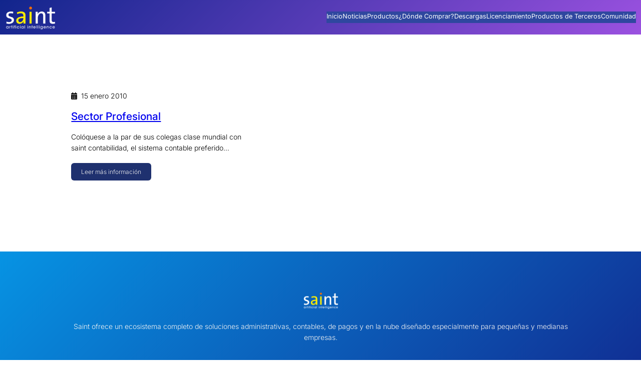

--- FILE ---
content_type: text/html; charset=UTF-8
request_url: https://saintnet.com/soluciones/productos/sector-professional-soluciones/
body_size: 18353
content:
<!DOCTYPE html>
<html lang="es">
<head>
	<meta charset="UTF-8" />
	<meta name="viewport" content="width=device-width, initial-scale=1" />
<meta name='robots' content='index, follow, max-image-preview:large, max-snippet:-1, max-video-preview:-1' />
	<style>img:is([sizes="auto" i], [sizes^="auto," i]) { contain-intrinsic-size: 3000px 1500px }</style>
	
	<!-- This site is optimized with the Yoast SEO plugin v25.9 - https://yoast.com/wordpress/plugins/seo/ -->
	<link rel="canonical" href="https://saintnet.com/soluciones/productos/sector-professional-soluciones/" />
	<meta property="og:locale" content="es_ES" />
	<meta property="og:type" content="article" />
	<meta property="og:title" content="Sector Profesional archivos -" />
	<meta property="og:url" content="https://saintnet.com/soluciones/productos/sector-professional-soluciones/" />
	<meta property="og:image" content="https://saintnet.com/wp-content/uploads/2021/10/Saint-App.png" />
	<meta property="og:image:width" content="1963" />
	<meta property="og:image:height" content="1963" />
	<meta property="og:image:type" content="image/png" />
	<meta name="twitter:card" content="summary_large_image" />
	<meta name="twitter:site" content="@saintnet" />
	<script type="application/ld+json" class="yoast-schema-graph">{"@context":"https://schema.org","@graph":[{"@type":"CollectionPage","@id":"https://saintnet.com/soluciones/productos/sector-professional-soluciones/","url":"https://saintnet.com/soluciones/productos/sector-professional-soluciones/","name":"Sector Profesional archivos -","isPartOf":{"@id":"https://saintnet.com/#website"},"breadcrumb":{"@id":"https://saintnet.com/soluciones/productos/sector-professional-soluciones/#breadcrumb"},"inLanguage":"es"},{"@type":"BreadcrumbList","@id":"https://saintnet.com/soluciones/productos/sector-professional-soluciones/#breadcrumb","itemListElement":[{"@type":"ListItem","position":1,"name":"Inicio","item":"https://saintnet.com/"},{"@type":"ListItem","position":2,"name":"Productos","item":"https://saintnet.com/soluciones/productos/"},{"@type":"ListItem","position":3,"name":"Sector Profesional"}]},{"@type":"WebSite","@id":"https://saintnet.com/#website","url":"https://saintnet.com/","name":"saintnet.com","description":"Saint ofrece un ecosistema completo de soluciones administrativas, contables, de pagos y en la nube diseñado especialmente para pequeñas y medianas empresas.","publisher":{"@id":"https://saintnet.com/#organization"},"alternateName":"saint","potentialAction":[{"@type":"SearchAction","target":{"@type":"EntryPoint","urlTemplate":"https://saintnet.com/?s={search_term_string}"},"query-input":{"@type":"PropertyValueSpecification","valueRequired":true,"valueName":"search_term_string"}}],"inLanguage":"es"},{"@type":"Organization","@id":"https://saintnet.com/#organization","name":"saint","url":"https://saintnet.com/","logo":{"@type":"ImageObject","inLanguage":"es","@id":"https://saintnet.com/#/schema/logo/image/","url":"https://saintnet.com/wp-content/uploads/2020/05/loco_ico_400x400.jpg","contentUrl":"https://saintnet.com/wp-content/uploads/2020/05/loco_ico_400x400.jpg","width":400,"height":400,"caption":"saint"},"image":{"@id":"https://saintnet.com/#/schema/logo/image/"},"sameAs":["https://facebook.com/saintnet","https://x.com/saintnet"]}]}</script>
	<!-- / Yoast SEO plugin. -->


<title>Sector Profesional archivos -</title>
<link rel='dns-prefetch' href='//ajax.googleapis.com' />
<link rel='dns-prefetch' href='//fonts.googleapis.com' />
<link rel="alternate" type="application/rss+xml" title=" &raquo; Feed" href="https://saintnet.com/feed/" />
<link rel="alternate" type="application/rss+xml" title=" &raquo; Feed de los comentarios" href="https://saintnet.com/comments/feed/" />
<link rel="alternate" type="application/rss+xml" title=" &raquo; Categoría Sector Profesional del feed" href="https://saintnet.com/soluciones/productos/sector-professional-soluciones/feed/" />
<script type="0e539250d0e56857a54b4bb3-text/javascript">
window._wpemojiSettings = {"baseUrl":"https:\/\/s.w.org\/images\/core\/emoji\/16.0.1\/72x72\/","ext":".png","svgUrl":"https:\/\/s.w.org\/images\/core\/emoji\/16.0.1\/svg\/","svgExt":".svg","source":{"concatemoji":"https:\/\/saintnet.com\/wp-includes\/js\/wp-emoji-release.min.js?ver=6.8.3"}};
/*! This file is auto-generated */
!function(s,n){var o,i,e;function c(e){try{var t={supportTests:e,timestamp:(new Date).valueOf()};sessionStorage.setItem(o,JSON.stringify(t))}catch(e){}}function p(e,t,n){e.clearRect(0,0,e.canvas.width,e.canvas.height),e.fillText(t,0,0);var t=new Uint32Array(e.getImageData(0,0,e.canvas.width,e.canvas.height).data),a=(e.clearRect(0,0,e.canvas.width,e.canvas.height),e.fillText(n,0,0),new Uint32Array(e.getImageData(0,0,e.canvas.width,e.canvas.height).data));return t.every(function(e,t){return e===a[t]})}function u(e,t){e.clearRect(0,0,e.canvas.width,e.canvas.height),e.fillText(t,0,0);for(var n=e.getImageData(16,16,1,1),a=0;a<n.data.length;a++)if(0!==n.data[a])return!1;return!0}function f(e,t,n,a){switch(t){case"flag":return n(e,"\ud83c\udff3\ufe0f\u200d\u26a7\ufe0f","\ud83c\udff3\ufe0f\u200b\u26a7\ufe0f")?!1:!n(e,"\ud83c\udde8\ud83c\uddf6","\ud83c\udde8\u200b\ud83c\uddf6")&&!n(e,"\ud83c\udff4\udb40\udc67\udb40\udc62\udb40\udc65\udb40\udc6e\udb40\udc67\udb40\udc7f","\ud83c\udff4\u200b\udb40\udc67\u200b\udb40\udc62\u200b\udb40\udc65\u200b\udb40\udc6e\u200b\udb40\udc67\u200b\udb40\udc7f");case"emoji":return!a(e,"\ud83e\udedf")}return!1}function g(e,t,n,a){var r="undefined"!=typeof WorkerGlobalScope&&self instanceof WorkerGlobalScope?new OffscreenCanvas(300,150):s.createElement("canvas"),o=r.getContext("2d",{willReadFrequently:!0}),i=(o.textBaseline="top",o.font="600 32px Arial",{});return e.forEach(function(e){i[e]=t(o,e,n,a)}),i}function t(e){var t=s.createElement("script");t.src=e,t.defer=!0,s.head.appendChild(t)}"undefined"!=typeof Promise&&(o="wpEmojiSettingsSupports",i=["flag","emoji"],n.supports={everything:!0,everythingExceptFlag:!0},e=new Promise(function(e){s.addEventListener("DOMContentLoaded",e,{once:!0})}),new Promise(function(t){var n=function(){try{var e=JSON.parse(sessionStorage.getItem(o));if("object"==typeof e&&"number"==typeof e.timestamp&&(new Date).valueOf()<e.timestamp+604800&&"object"==typeof e.supportTests)return e.supportTests}catch(e){}return null}();if(!n){if("undefined"!=typeof Worker&&"undefined"!=typeof OffscreenCanvas&&"undefined"!=typeof URL&&URL.createObjectURL&&"undefined"!=typeof Blob)try{var e="postMessage("+g.toString()+"("+[JSON.stringify(i),f.toString(),p.toString(),u.toString()].join(",")+"));",a=new Blob([e],{type:"text/javascript"}),r=new Worker(URL.createObjectURL(a),{name:"wpTestEmojiSupports"});return void(r.onmessage=function(e){c(n=e.data),r.terminate(),t(n)})}catch(e){}c(n=g(i,f,p,u))}t(n)}).then(function(e){for(var t in e)n.supports[t]=e[t],n.supports.everything=n.supports.everything&&n.supports[t],"flag"!==t&&(n.supports.everythingExceptFlag=n.supports.everythingExceptFlag&&n.supports[t]);n.supports.everythingExceptFlag=n.supports.everythingExceptFlag&&!n.supports.flag,n.DOMReady=!1,n.readyCallback=function(){n.DOMReady=!0}}).then(function(){return e}).then(function(){var e;n.supports.everything||(n.readyCallback(),(e=n.source||{}).concatemoji?t(e.concatemoji):e.wpemoji&&e.twemoji&&(t(e.twemoji),t(e.wpemoji)))}))}((window,document),window._wpemojiSettings);
</script>
<link rel='stylesheet' id='simple_tooltips_style-css' href='https://saintnet.com/wp-content/plugins/simple-tooltips/zebra_tooltips.css?ver=6.8.3' media='all' />
<style id='wp-block-site-logo-inline-css'>
.wp-block-site-logo{box-sizing:border-box;line-height:0}.wp-block-site-logo a{display:inline-block;line-height:0}.wp-block-site-logo.is-default-size img{height:auto;width:120px}.wp-block-site-logo img{height:auto;max-width:100%}.wp-block-site-logo a,.wp-block-site-logo img{border-radius:inherit}.wp-block-site-logo.aligncenter{margin-left:auto;margin-right:auto;text-align:center}:root :where(.wp-block-site-logo.is-style-rounded){border-radius:9999px}
</style>
<style id='wp-block-group-inline-css'>
.wp-block-group{box-sizing:border-box}:where(.wp-block-group.wp-block-group-is-layout-constrained){position:relative}
</style>
<style id='wp-block-navigation-link-inline-css'>
.wp-block-navigation .wp-block-navigation-item__label{overflow-wrap:break-word}.wp-block-navigation .wp-block-navigation-item__description{display:none}.link-ui-tools{border-top:1px solid #f0f0f0;padding:8px}.link-ui-block-inserter{padding-top:8px}.link-ui-block-inserter__back{margin-left:8px;text-transform:uppercase}
</style>
<link rel='stylesheet' id='wp-block-navigation-css' href='https://saintnet.com/wp-includes/blocks/navigation/style.min.css?ver=6.8.3' media='all' />
<style id='wp-block-post-featured-image-inline-css'>
.wp-block-post-featured-image{margin-left:0;margin-right:0}.wp-block-post-featured-image a{display:block;height:100%}.wp-block-post-featured-image :where(img){box-sizing:border-box;height:auto;max-width:100%;vertical-align:bottom;width:100%}.wp-block-post-featured-image.alignfull img,.wp-block-post-featured-image.alignwide img{width:100%}.wp-block-post-featured-image .wp-block-post-featured-image__overlay.has-background-dim{background-color:#000;inset:0;position:absolute}.wp-block-post-featured-image{position:relative}.wp-block-post-featured-image .wp-block-post-featured-image__overlay.has-background-gradient{background-color:initial}.wp-block-post-featured-image .wp-block-post-featured-image__overlay.has-background-dim-0{opacity:0}.wp-block-post-featured-image .wp-block-post-featured-image__overlay.has-background-dim-10{opacity:.1}.wp-block-post-featured-image .wp-block-post-featured-image__overlay.has-background-dim-20{opacity:.2}.wp-block-post-featured-image .wp-block-post-featured-image__overlay.has-background-dim-30{opacity:.3}.wp-block-post-featured-image .wp-block-post-featured-image__overlay.has-background-dim-40{opacity:.4}.wp-block-post-featured-image .wp-block-post-featured-image__overlay.has-background-dim-50{opacity:.5}.wp-block-post-featured-image .wp-block-post-featured-image__overlay.has-background-dim-60{opacity:.6}.wp-block-post-featured-image .wp-block-post-featured-image__overlay.has-background-dim-70{opacity:.7}.wp-block-post-featured-image .wp-block-post-featured-image__overlay.has-background-dim-80{opacity:.8}.wp-block-post-featured-image .wp-block-post-featured-image__overlay.has-background-dim-90{opacity:.9}.wp-block-post-featured-image .wp-block-post-featured-image__overlay.has-background-dim-100{opacity:1}.wp-block-post-featured-image:where(.alignleft,.alignright){width:100%}
</style>
<style id='wp-block-post-date-inline-css'>
.wp-block-post-date{box-sizing:border-box}
</style>
<style id='wp-block-post-title-inline-css'>
.wp-block-post-title{box-sizing:border-box;word-break:break-word}.wp-block-post-title :where(a){display:inline-block;font-family:inherit;font-size:inherit;font-style:inherit;font-weight:inherit;letter-spacing:inherit;line-height:inherit;text-decoration:inherit}
</style>
<style id='wp-block-post-excerpt-inline-css'>
:where(.wp-block-post-excerpt){box-sizing:border-box;margin-bottom:var(--wp--style--block-gap);margin-top:var(--wp--style--block-gap)}.wp-block-post-excerpt__excerpt{margin-bottom:0;margin-top:0}.wp-block-post-excerpt__more-text{margin-bottom:0;margin-top:var(--wp--style--block-gap)}.wp-block-post-excerpt__more-link{display:inline-block}
</style>
<style id='wp-block-post-template-inline-css'>
.wp-block-post-template{box-sizing:border-box;list-style:none;margin-bottom:0;margin-top:0;max-width:100%;padding:0}.wp-block-post-template.is-flex-container{display:flex;flex-direction:row;flex-wrap:wrap;gap:1.25em}.wp-block-post-template.is-flex-container>li{margin:0;width:100%}@media (min-width:600px){.wp-block-post-template.is-flex-container.is-flex-container.columns-2>li{width:calc(50% - .625em)}.wp-block-post-template.is-flex-container.is-flex-container.columns-3>li{width:calc(33.33333% - .83333em)}.wp-block-post-template.is-flex-container.is-flex-container.columns-4>li{width:calc(25% - .9375em)}.wp-block-post-template.is-flex-container.is-flex-container.columns-5>li{width:calc(20% - 1em)}.wp-block-post-template.is-flex-container.is-flex-container.columns-6>li{width:calc(16.66667% - 1.04167em)}}@media (max-width:600px){.wp-block-post-template-is-layout-grid.wp-block-post-template-is-layout-grid.wp-block-post-template-is-layout-grid.wp-block-post-template-is-layout-grid{grid-template-columns:1fr}}.wp-block-post-template-is-layout-constrained>li>.alignright,.wp-block-post-template-is-layout-flow>li>.alignright{float:right;margin-inline-end:0;margin-inline-start:2em}.wp-block-post-template-is-layout-constrained>li>.alignleft,.wp-block-post-template-is-layout-flow>li>.alignleft{float:left;margin-inline-end:2em;margin-inline-start:0}.wp-block-post-template-is-layout-constrained>li>.aligncenter,.wp-block-post-template-is-layout-flow>li>.aligncenter{margin-inline-end:auto;margin-inline-start:auto}
</style>
<style id='wp-block-query-pagination-inline-css'>
.wp-block-query-pagination.is-content-justification-space-between>.wp-block-query-pagination-next:last-of-type{margin-inline-start:auto}.wp-block-query-pagination.is-content-justification-space-between>.wp-block-query-pagination-previous:first-child{margin-inline-end:auto}.wp-block-query-pagination .wp-block-query-pagination-previous-arrow{display:inline-block;margin-right:1ch}.wp-block-query-pagination .wp-block-query-pagination-previous-arrow:not(.is-arrow-chevron){transform:scaleX(1)}.wp-block-query-pagination .wp-block-query-pagination-next-arrow{display:inline-block;margin-left:1ch}.wp-block-query-pagination .wp-block-query-pagination-next-arrow:not(.is-arrow-chevron){transform:scaleX(1)}.wp-block-query-pagination.aligncenter{justify-content:center}
</style>
<style id='wp-block-paragraph-inline-css'>
.is-small-text{font-size:.875em}.is-regular-text{font-size:1em}.is-large-text{font-size:2.25em}.is-larger-text{font-size:3em}.has-drop-cap:not(:focus):first-letter{float:left;font-size:8.4em;font-style:normal;font-weight:100;line-height:.68;margin:.05em .1em 0 0;text-transform:uppercase}body.rtl .has-drop-cap:not(:focus):first-letter{float:none;margin-left:.1em}p.has-drop-cap.has-background{overflow:hidden}:root :where(p.has-background){padding:1.25em 2.375em}:where(p.has-text-color:not(.has-link-color)) a{color:inherit}p.has-text-align-left[style*="writing-mode:vertical-lr"],p.has-text-align-right[style*="writing-mode:vertical-rl"]{rotate:180deg}
</style>
<style id='wp-block-columns-inline-css'>
.wp-block-columns{align-items:normal!important;box-sizing:border-box;display:flex;flex-wrap:wrap!important}@media (min-width:782px){.wp-block-columns{flex-wrap:nowrap!important}}.wp-block-columns.are-vertically-aligned-top{align-items:flex-start}.wp-block-columns.are-vertically-aligned-center{align-items:center}.wp-block-columns.are-vertically-aligned-bottom{align-items:flex-end}@media (max-width:781px){.wp-block-columns:not(.is-not-stacked-on-mobile)>.wp-block-column{flex-basis:100%!important}}@media (min-width:782px){.wp-block-columns:not(.is-not-stacked-on-mobile)>.wp-block-column{flex-basis:0;flex-grow:1}.wp-block-columns:not(.is-not-stacked-on-mobile)>.wp-block-column[style*=flex-basis]{flex-grow:0}}.wp-block-columns.is-not-stacked-on-mobile{flex-wrap:nowrap!important}.wp-block-columns.is-not-stacked-on-mobile>.wp-block-column{flex-basis:0;flex-grow:1}.wp-block-columns.is-not-stacked-on-mobile>.wp-block-column[style*=flex-basis]{flex-grow:0}:where(.wp-block-columns){margin-bottom:1.75em}:where(.wp-block-columns.has-background){padding:1.25em 2.375em}.wp-block-column{flex-grow:1;min-width:0;overflow-wrap:break-word;word-break:break-word}.wp-block-column.is-vertically-aligned-top{align-self:flex-start}.wp-block-column.is-vertically-aligned-center{align-self:center}.wp-block-column.is-vertically-aligned-bottom{align-self:flex-end}.wp-block-column.is-vertically-aligned-stretch{align-self:stretch}.wp-block-column.is-vertically-aligned-bottom,.wp-block-column.is-vertically-aligned-center,.wp-block-column.is-vertically-aligned-top{width:100%}
</style>
<style id='wp-block-site-tagline-inline-css'>
.wp-block-site-tagline{box-sizing:border-box}
</style>
<link rel='stylesheet' id='wp-block-social-links-css' href='https://saintnet.com/wp-includes/blocks/social-links/style.min.css?ver=6.8.3' media='all' />
<style id='wp-emoji-styles-inline-css'>

	img.wp-smiley, img.emoji {
		display: inline !important;
		border: none !important;
		box-shadow: none !important;
		height: 1em !important;
		width: 1em !important;
		margin: 0 0.07em !important;
		vertical-align: -0.1em !important;
		background: none !important;
		padding: 0 !important;
	}
</style>
<style id='wp-block-library-inline-css'>
:root{--wp-admin-theme-color:#007cba;--wp-admin-theme-color--rgb:0,124,186;--wp-admin-theme-color-darker-10:#006ba1;--wp-admin-theme-color-darker-10--rgb:0,107,161;--wp-admin-theme-color-darker-20:#005a87;--wp-admin-theme-color-darker-20--rgb:0,90,135;--wp-admin-border-width-focus:2px;--wp-block-synced-color:#7a00df;--wp-block-synced-color--rgb:122,0,223;--wp-bound-block-color:var(--wp-block-synced-color)}@media (min-resolution:192dpi){:root{--wp-admin-border-width-focus:1.5px}}.wp-element-button{cursor:pointer}:root{--wp--preset--font-size--normal:16px;--wp--preset--font-size--huge:42px}:root .has-very-light-gray-background-color{background-color:#eee}:root .has-very-dark-gray-background-color{background-color:#313131}:root .has-very-light-gray-color{color:#eee}:root .has-very-dark-gray-color{color:#313131}:root .has-vivid-green-cyan-to-vivid-cyan-blue-gradient-background{background:linear-gradient(135deg,#00d084,#0693e3)}:root .has-purple-crush-gradient-background{background:linear-gradient(135deg,#34e2e4,#4721fb 50%,#ab1dfe)}:root .has-hazy-dawn-gradient-background{background:linear-gradient(135deg,#faaca8,#dad0ec)}:root .has-subdued-olive-gradient-background{background:linear-gradient(135deg,#fafae1,#67a671)}:root .has-atomic-cream-gradient-background{background:linear-gradient(135deg,#fdd79a,#004a59)}:root .has-nightshade-gradient-background{background:linear-gradient(135deg,#330968,#31cdcf)}:root .has-midnight-gradient-background{background:linear-gradient(135deg,#020381,#2874fc)}.has-regular-font-size{font-size:1em}.has-larger-font-size{font-size:2.625em}.has-normal-font-size{font-size:var(--wp--preset--font-size--normal)}.has-huge-font-size{font-size:var(--wp--preset--font-size--huge)}.has-text-align-center{text-align:center}.has-text-align-left{text-align:left}.has-text-align-right{text-align:right}#end-resizable-editor-section{display:none}.aligncenter{clear:both}.items-justified-left{justify-content:flex-start}.items-justified-center{justify-content:center}.items-justified-right{justify-content:flex-end}.items-justified-space-between{justify-content:space-between}.screen-reader-text{border:0;clip-path:inset(50%);height:1px;margin:-1px;overflow:hidden;padding:0;position:absolute;width:1px;word-wrap:normal!important}.screen-reader-text:focus{background-color:#ddd;clip-path:none;color:#444;display:block;font-size:1em;height:auto;left:5px;line-height:normal;padding:15px 23px 14px;text-decoration:none;top:5px;width:auto;z-index:100000}html :where(.has-border-color){border-style:solid}html :where([style*=border-top-color]){border-top-style:solid}html :where([style*=border-right-color]){border-right-style:solid}html :where([style*=border-bottom-color]){border-bottom-style:solid}html :where([style*=border-left-color]){border-left-style:solid}html :where([style*=border-width]){border-style:solid}html :where([style*=border-top-width]){border-top-style:solid}html :where([style*=border-right-width]){border-right-style:solid}html :where([style*=border-bottom-width]){border-bottom-style:solid}html :where([style*=border-left-width]){border-left-style:solid}html :where(img[class*=wp-image-]){height:auto;max-width:100%}:where(figure){margin:0 0 1em}html :where(.is-position-sticky){--wp-admin--admin-bar--position-offset:var(--wp-admin--admin-bar--height,0px)}@media screen and (max-width:600px){html :where(.is-position-sticky){--wp-admin--admin-bar--position-offset:0px}}
</style>
<link rel='stylesheet' id='awsm-ead-public-css' href='https://saintnet.com/wp-content/plugins/embed-any-document/css/embed-public.min.css?ver=2.7.7' media='all' />
<link rel='stylesheet' id='font-awesome-css' href='https://saintnet.com/wp-content/plugins/gutentools//assets/vendors/font-awesome/css/all.min.css?ver=6.5.1' media='all' />
<link rel='stylesheet' id='gutentools-style-css' href='https://saintnet.com/wp-content/themes/gutentools-agency/style.css?ver=1.1' media='all' />
<link rel='stylesheet' id='fontawesome-css' href='https://saintnet.com/wp-content/themes/gutentools/assets/font-awesome/css/all.css?ver=5.15.3' media='all' />
<link rel='stylesheet' id='animatecss-css' href='https://saintnet.com/wp-content/themes/gutentools/assets/css/animate.css?ver=6.8.3' media='all' />
<style id='global-styles-inline-css'>
:root{--wp--preset--aspect-ratio--square: 1;--wp--preset--aspect-ratio--4-3: 4/3;--wp--preset--aspect-ratio--3-4: 3/4;--wp--preset--aspect-ratio--3-2: 3/2;--wp--preset--aspect-ratio--2-3: 2/3;--wp--preset--aspect-ratio--16-9: 16/9;--wp--preset--aspect-ratio--9-16: 9/16;--wp--preset--color--black: #000;--wp--preset--color--cyan-bluish-gray: #abb8c3;--wp--preset--color--white: #fff;--wp--preset--color--pale-pink: #f78da7;--wp--preset--color--vivid-red: #cf2e2e;--wp--preset--color--luminous-vivid-orange: #ff6900;--wp--preset--color--luminous-vivid-amber: #fcb900;--wp--preset--color--light-green-cyan: #7bdcb5;--wp--preset--color--vivid-green-cyan: #00d084;--wp--preset--color--pale-cyan-blue: #8ed1fc;--wp--preset--color--vivid-cyan-blue: #0693e3;--wp--preset--color--vivid-purple: #9b51e0;--wp--preset--color--primary: #1F316F;--wp--preset--color--secondary: #1A4870;--wp--preset--color--tertiary: #f8f9f8;--wp--preset--color--secondary-bg: #F9DBBA;--wp--preset--color--base: #F4F4F4;--wp--preset--color--contrast: #0C0C0C;--wp--preset--color--dark-text-color: #121212;--wp--preset--color--link-color: #111111;--wp--preset--color--button-hover-text-color: #f2f2f2;--wp--preset--color--button-hover-color: #2F479F;--wp--preset--gradient--vivid-cyan-blue-to-vivid-purple: linear-gradient(135deg,rgba(6,147,227,1) 0%,rgb(155,81,224) 100%);--wp--preset--gradient--light-green-cyan-to-vivid-green-cyan: linear-gradient(135deg,rgb(122,220,180) 0%,rgb(0,208,130) 100%);--wp--preset--gradient--luminous-vivid-amber-to-luminous-vivid-orange: linear-gradient(135deg,rgba(252,185,0,1) 0%,rgba(255,105,0,1) 100%);--wp--preset--gradient--luminous-vivid-orange-to-vivid-red: linear-gradient(135deg,rgba(255,105,0,1) 0%,rgb(207,46,46) 100%);--wp--preset--gradient--very-light-gray-to-cyan-bluish-gray: linear-gradient(135deg,rgb(238,238,238) 0%,rgb(169,184,195) 100%);--wp--preset--gradient--cool-to-warm-spectrum: linear-gradient(135deg,rgb(74,234,220) 0%,rgb(151,120,209) 20%,rgb(207,42,186) 40%,rgb(238,44,130) 60%,rgb(251,105,98) 80%,rgb(254,248,76) 100%);--wp--preset--gradient--blush-light-purple: linear-gradient(135deg,rgb(255,206,236) 0%,rgb(152,150,240) 100%);--wp--preset--gradient--blush-bordeaux: linear-gradient(135deg,rgb(254,205,165) 0%,rgb(254,45,45) 50%,rgb(107,0,62) 100%);--wp--preset--gradient--luminous-dusk: linear-gradient(135deg,rgb(255,203,112) 0%,rgb(199,81,192) 50%,rgb(65,88,208) 100%);--wp--preset--gradient--pale-ocean: linear-gradient(135deg,rgb(255,245,203) 0%,rgb(182,227,212) 50%,rgb(51,167,181) 100%);--wp--preset--gradient--electric-grass: linear-gradient(135deg,rgb(202,248,128) 0%,rgb(113,206,126) 100%);--wp--preset--gradient--midnight: linear-gradient(135deg,rgb(2,3,129) 0%,rgb(40,116,252) 100%);--wp--preset--gradient--gradient-1: linear-gradient(to bottom, #cfcabe 0%, #F9F9F9 100%);--wp--preset--font-size--small: clamp(0.6rem, 0.6rem + ((1vw - 0.2rem) * 0.49), 0.9rem);--wp--preset--font-size--medium: 1.05rem;--wp--preset--font-size--large: clamp(1.39rem, 1.39rem + ((1vw - 0.2rem) * 0.751), 1.85rem);--wp--preset--font-size--x-large: clamp(1.563rem, 1.563rem + ((1vw - 0.2rem) * 1.734), 2.625rem);--wp--preset--font-size--sml-medium: clamp(0.8rem, 0.8rem + ((1vw - 0.2rem) * 0.327), 1rem);--wp--preset--font-size--mdm-large: clamp(1.188rem, 1.188rem + ((1vw - 0.2rem) * 0.204), 1.313rem);--wp--preset--font-size--xx-large: clamp(1.8rem, 1.8rem + ((1vw - 0.2rem) * 2.367), 3.25rem);--wp--preset--font-family--body: Inter, serif;--wp--preset--font-family--ibm-plex-sans-thai: "IBM Plex Sans Thai", sans-serif;--wp--preset--spacing--20: min(1.5rem, 2vw);--wp--preset--spacing--30: min(2.5rem, 3vw);--wp--preset--spacing--40: min(4rem, 5vw);--wp--preset--spacing--50: min(6.5rem, 8vw);--wp--preset--spacing--60: min(10.5rem, 13vw);--wp--preset--spacing--70: 3.38rem;--wp--preset--spacing--80: 5.06rem;--wp--preset--spacing--10: 1rem;--wp--preset--shadow--natural: 6px 6px 9px rgba(0, 0, 0, 0.2);--wp--preset--shadow--deep: 12px 12px 50px rgba(0, 0, 0, 0.4);--wp--preset--shadow--sharp: 6px 6px 0px rgba(0, 0, 0, 0.2);--wp--preset--shadow--outlined: 6px 6px 0px -3px rgba(255, 255, 255, 1), 6px 6px rgba(0, 0, 0, 1);--wp--preset--shadow--crisp: 6px 6px 0px rgba(0, 0, 0, 1);}:root { --wp--style--global--content-size: 1300px;--wp--style--global--wide-size: 1300px; }:where(body) { margin: 0; }.wp-site-blocks { padding-top: var(--wp--style--root--padding-top); padding-bottom: var(--wp--style--root--padding-bottom); }.has-global-padding { padding-right: var(--wp--style--root--padding-right); padding-left: var(--wp--style--root--padding-left); }.has-global-padding > .alignfull { margin-right: calc(var(--wp--style--root--padding-right) * -1); margin-left: calc(var(--wp--style--root--padding-left) * -1); }.has-global-padding :where(:not(.alignfull.is-layout-flow) > .has-global-padding:not(.wp-block-block, .alignfull)) { padding-right: 0; padding-left: 0; }.has-global-padding :where(:not(.alignfull.is-layout-flow) > .has-global-padding:not(.wp-block-block, .alignfull)) > .alignfull { margin-left: 0; margin-right: 0; }.wp-site-blocks > .alignleft { float: left; margin-right: 2em; }.wp-site-blocks > .alignright { float: right; margin-left: 2em; }.wp-site-blocks > .aligncenter { justify-content: center; margin-left: auto; margin-right: auto; }:where(.wp-site-blocks) > * { margin-block-start: 1.2rem; margin-block-end: 0; }:where(.wp-site-blocks) > :first-child { margin-block-start: 0; }:where(.wp-site-blocks) > :last-child { margin-block-end: 0; }:root { --wp--style--block-gap: 1.2rem; }:root :where(.is-layout-flow) > :first-child{margin-block-start: 0;}:root :where(.is-layout-flow) > :last-child{margin-block-end: 0;}:root :where(.is-layout-flow) > *{margin-block-start: 1.2rem;margin-block-end: 0;}:root :where(.is-layout-constrained) > :first-child{margin-block-start: 0;}:root :where(.is-layout-constrained) > :last-child{margin-block-end: 0;}:root :where(.is-layout-constrained) > *{margin-block-start: 1.2rem;margin-block-end: 0;}:root :where(.is-layout-flex){gap: 1.2rem;}:root :where(.is-layout-grid){gap: 1.2rem;}.is-layout-flow > .alignleft{float: left;margin-inline-start: 0;margin-inline-end: 2em;}.is-layout-flow > .alignright{float: right;margin-inline-start: 2em;margin-inline-end: 0;}.is-layout-flow > .aligncenter{margin-left: auto !important;margin-right: auto !important;}.is-layout-constrained > .alignleft{float: left;margin-inline-start: 0;margin-inline-end: 2em;}.is-layout-constrained > .alignright{float: right;margin-inline-start: 2em;margin-inline-end: 0;}.is-layout-constrained > .aligncenter{margin-left: auto !important;margin-right: auto !important;}.is-layout-constrained > :where(:not(.alignleft):not(.alignright):not(.alignfull)){max-width: var(--wp--style--global--content-size);margin-left: auto !important;margin-right: auto !important;}.is-layout-constrained > .alignwide{max-width: var(--wp--style--global--wide-size);}body .is-layout-flex{display: flex;}.is-layout-flex{flex-wrap: wrap;align-items: center;}.is-layout-flex > :is(*, div){margin: 0;}body .is-layout-grid{display: grid;}.is-layout-grid > :is(*, div){margin: 0;}body{background-color: var(--wp--preset--color--white);color: var(--wp--preset--color--black);font-family: var(--wp--preset--font-family--body);font-size: 14px;font-style: normal;font-weight: 300;line-height: 1.6;--wp--style--root--padding-top: 0px;--wp--style--root--padding-right: var(--wp--preset--spacing--50);--wp--style--root--padding-bottom: 0px;--wp--style--root--padding-left: var(--wp--preset--spacing--50);}a:where(:not(.wp-element-button)){color: var(--wp--preset--color--white);line-height: 2;text-decoration: underline;}:root :where(a:where(:not(.wp-element-button)):hover){color: var(--wp--preset--color--white);text-decoration: none;}h1, h2, h3, h4, h5, h6{color: var(--wp--preset--color--contrast);font-style: normal;font-weight: 500;line-height: 1.2;}h1{font-family: var(--wp--preset--font-family--body);font-size: var(--wp--preset--font-size--xx-large);line-height: 1.15;}h2{font-family: var(--wp--preset--font-family--body);font-size: var(--wp--preset--font-size--x-large);}h3{font-family: var(--wp--preset--font-family--body);font-size: var(--wp--preset--font-size--large);}h4{font-size: var(--wp--preset--font-size--mdm-large);}h5{font-size: var(--wp--preset--font-size--medium);}h6{font-size: var(--wp--preset--font-size--small);}:root :where(.wp-element-button, .wp-block-button__link){background-color: #32373c;border-width: 0;color: #fff;font-family: inherit;font-size: inherit;line-height: inherit;padding: calc(0.667em + 2px) calc(1.333em + 2px);text-decoration: none;}:root :where(.wp-element-caption, .wp-block-audio figcaption, .wp-block-embed figcaption, .wp-block-gallery figcaption, .wp-block-image figcaption, .wp-block-table figcaption, .wp-block-video figcaption){color: var(--wp--preset--color--contrast);font-size: 0.8rem;}.has-black-color{color: var(--wp--preset--color--black) !important;}.has-cyan-bluish-gray-color{color: var(--wp--preset--color--cyan-bluish-gray) !important;}.has-white-color{color: var(--wp--preset--color--white) !important;}.has-pale-pink-color{color: var(--wp--preset--color--pale-pink) !important;}.has-vivid-red-color{color: var(--wp--preset--color--vivid-red) !important;}.has-luminous-vivid-orange-color{color: var(--wp--preset--color--luminous-vivid-orange) !important;}.has-luminous-vivid-amber-color{color: var(--wp--preset--color--luminous-vivid-amber) !important;}.has-light-green-cyan-color{color: var(--wp--preset--color--light-green-cyan) !important;}.has-vivid-green-cyan-color{color: var(--wp--preset--color--vivid-green-cyan) !important;}.has-pale-cyan-blue-color{color: var(--wp--preset--color--pale-cyan-blue) !important;}.has-vivid-cyan-blue-color{color: var(--wp--preset--color--vivid-cyan-blue) !important;}.has-vivid-purple-color{color: var(--wp--preset--color--vivid-purple) !important;}.has-primary-color{color: var(--wp--preset--color--primary) !important;}.has-secondary-color{color: var(--wp--preset--color--secondary) !important;}.has-tertiary-color{color: var(--wp--preset--color--tertiary) !important;}.has-secondary-bg-color{color: var(--wp--preset--color--secondary-bg) !important;}.has-base-color{color: var(--wp--preset--color--base) !important;}.has-contrast-color{color: var(--wp--preset--color--contrast) !important;}.has-dark-text-color-color{color: var(--wp--preset--color--dark-text-color) !important;}.has-link-color-color{color: var(--wp--preset--color--link-color) !important;}.has-button-hover-text-color-color{color: var(--wp--preset--color--button-hover-text-color) !important;}.has-button-hover-color-color{color: var(--wp--preset--color--button-hover-color) !important;}.has-black-background-color{background-color: var(--wp--preset--color--black) !important;}.has-cyan-bluish-gray-background-color{background-color: var(--wp--preset--color--cyan-bluish-gray) !important;}.has-white-background-color{background-color: var(--wp--preset--color--white) !important;}.has-pale-pink-background-color{background-color: var(--wp--preset--color--pale-pink) !important;}.has-vivid-red-background-color{background-color: var(--wp--preset--color--vivid-red) !important;}.has-luminous-vivid-orange-background-color{background-color: var(--wp--preset--color--luminous-vivid-orange) !important;}.has-luminous-vivid-amber-background-color{background-color: var(--wp--preset--color--luminous-vivid-amber) !important;}.has-light-green-cyan-background-color{background-color: var(--wp--preset--color--light-green-cyan) !important;}.has-vivid-green-cyan-background-color{background-color: var(--wp--preset--color--vivid-green-cyan) !important;}.has-pale-cyan-blue-background-color{background-color: var(--wp--preset--color--pale-cyan-blue) !important;}.has-vivid-cyan-blue-background-color{background-color: var(--wp--preset--color--vivid-cyan-blue) !important;}.has-vivid-purple-background-color{background-color: var(--wp--preset--color--vivid-purple) !important;}.has-primary-background-color{background-color: var(--wp--preset--color--primary) !important;}.has-secondary-background-color{background-color: var(--wp--preset--color--secondary) !important;}.has-tertiary-background-color{background-color: var(--wp--preset--color--tertiary) !important;}.has-secondary-bg-background-color{background-color: var(--wp--preset--color--secondary-bg) !important;}.has-base-background-color{background-color: var(--wp--preset--color--base) !important;}.has-contrast-background-color{background-color: var(--wp--preset--color--contrast) !important;}.has-dark-text-color-background-color{background-color: var(--wp--preset--color--dark-text-color) !important;}.has-link-color-background-color{background-color: var(--wp--preset--color--link-color) !important;}.has-button-hover-text-color-background-color{background-color: var(--wp--preset--color--button-hover-text-color) !important;}.has-button-hover-color-background-color{background-color: var(--wp--preset--color--button-hover-color) !important;}.has-black-border-color{border-color: var(--wp--preset--color--black) !important;}.has-cyan-bluish-gray-border-color{border-color: var(--wp--preset--color--cyan-bluish-gray) !important;}.has-white-border-color{border-color: var(--wp--preset--color--white) !important;}.has-pale-pink-border-color{border-color: var(--wp--preset--color--pale-pink) !important;}.has-vivid-red-border-color{border-color: var(--wp--preset--color--vivid-red) !important;}.has-luminous-vivid-orange-border-color{border-color: var(--wp--preset--color--luminous-vivid-orange) !important;}.has-luminous-vivid-amber-border-color{border-color: var(--wp--preset--color--luminous-vivid-amber) !important;}.has-light-green-cyan-border-color{border-color: var(--wp--preset--color--light-green-cyan) !important;}.has-vivid-green-cyan-border-color{border-color: var(--wp--preset--color--vivid-green-cyan) !important;}.has-pale-cyan-blue-border-color{border-color: var(--wp--preset--color--pale-cyan-blue) !important;}.has-vivid-cyan-blue-border-color{border-color: var(--wp--preset--color--vivid-cyan-blue) !important;}.has-vivid-purple-border-color{border-color: var(--wp--preset--color--vivid-purple) !important;}.has-primary-border-color{border-color: var(--wp--preset--color--primary) !important;}.has-secondary-border-color{border-color: var(--wp--preset--color--secondary) !important;}.has-tertiary-border-color{border-color: var(--wp--preset--color--tertiary) !important;}.has-secondary-bg-border-color{border-color: var(--wp--preset--color--secondary-bg) !important;}.has-base-border-color{border-color: var(--wp--preset--color--base) !important;}.has-contrast-border-color{border-color: var(--wp--preset--color--contrast) !important;}.has-dark-text-color-border-color{border-color: var(--wp--preset--color--dark-text-color) !important;}.has-link-color-border-color{border-color: var(--wp--preset--color--link-color) !important;}.has-button-hover-text-color-border-color{border-color: var(--wp--preset--color--button-hover-text-color) !important;}.has-button-hover-color-border-color{border-color: var(--wp--preset--color--button-hover-color) !important;}.has-vivid-cyan-blue-to-vivid-purple-gradient-background{background: var(--wp--preset--gradient--vivid-cyan-blue-to-vivid-purple) !important;}.has-light-green-cyan-to-vivid-green-cyan-gradient-background{background: var(--wp--preset--gradient--light-green-cyan-to-vivid-green-cyan) !important;}.has-luminous-vivid-amber-to-luminous-vivid-orange-gradient-background{background: var(--wp--preset--gradient--luminous-vivid-amber-to-luminous-vivid-orange) !important;}.has-luminous-vivid-orange-to-vivid-red-gradient-background{background: var(--wp--preset--gradient--luminous-vivid-orange-to-vivid-red) !important;}.has-very-light-gray-to-cyan-bluish-gray-gradient-background{background: var(--wp--preset--gradient--very-light-gray-to-cyan-bluish-gray) !important;}.has-cool-to-warm-spectrum-gradient-background{background: var(--wp--preset--gradient--cool-to-warm-spectrum) !important;}.has-blush-light-purple-gradient-background{background: var(--wp--preset--gradient--blush-light-purple) !important;}.has-blush-bordeaux-gradient-background{background: var(--wp--preset--gradient--blush-bordeaux) !important;}.has-luminous-dusk-gradient-background{background: var(--wp--preset--gradient--luminous-dusk) !important;}.has-pale-ocean-gradient-background{background: var(--wp--preset--gradient--pale-ocean) !important;}.has-electric-grass-gradient-background{background: var(--wp--preset--gradient--electric-grass) !important;}.has-midnight-gradient-background{background: var(--wp--preset--gradient--midnight) !important;}.has-gradient-1-gradient-background{background: var(--wp--preset--gradient--gradient-1) !important;}.has-small-font-size{font-size: var(--wp--preset--font-size--small) !important;}.has-medium-font-size{font-size: var(--wp--preset--font-size--medium) !important;}.has-large-font-size{font-size: var(--wp--preset--font-size--large) !important;}.has-x-large-font-size{font-size: var(--wp--preset--font-size--x-large) !important;}.has-sml-medium-font-size{font-size: var(--wp--preset--font-size--sml-medium) !important;}.has-mdm-large-font-size{font-size: var(--wp--preset--font-size--mdm-large) !important;}.has-xx-large-font-size{font-size: var(--wp--preset--font-size--xx-large) !important;}.has-body-font-family{font-family: var(--wp--preset--font-family--body) !important;}.has-ibm-plex-sans-thai-font-family{font-family: var(--wp--preset--font-family--ibm-plex-sans-thai) !important;}
:root :where(p){color: var(--wp--preset--color--contrast-2);font-size: var(--wp--preset--font-size--sml-medium);}
:root :where(.wp-block-navigation){font-weight: 500;}
:root :where(.wp-block-navigation a:where(:not(.wp-element-button))){line-height: 1.2;text-decoration: none;}
:root :where(.wp-block-navigation a:where(:not(.wp-element-button)):hover){text-decoration: none;}
:root :where(.wp-block-post-date){color: var(--wp--preset--color--contrast);font-size: var(--wp--preset--font-size--sml-medium);}
:root :where(.wp-block-post-date a:where(:not(.wp-element-button))){color: var(--wp--preset--color--contrast);font-size: var(--wp--preset--font-size--sml-medium);text-decoration: none;}
:root :where(.wp-block-post-date a:where(:not(.wp-element-button)):hover){text-decoration: underline;}
:root :where(.wp-block-post-excerpt){line-height: 1.6;}
:root :where(.wp-block-post-featured-image img, .wp-block-post-featured-image .block-editor-media-placeholder, .wp-block-post-featured-image .wp-block-post-featured-image__overlay){border-radius: var(--wp--preset--spacing--20);}
:root :where(.wp-block-post-title a:where(:not(.wp-element-button))){text-decoration: none;}
:root :where(.wp-block-post-title a:where(:not(.wp-element-button)):hover){color: var(--wp--preset--color--primary);}
:root :where(.wp-block-query-no-results){padding-top: var(--wp--preset--spacing--30);}
:root :where(.wp-block-site-tagline){color: var(--wp--preset--color--contrast);font-size: var(--wp--preset--font-size--small);}
</style>
<style id='core-block-supports-inline-css'>
.wp-elements-bfb368274d2501d062d2f3c74721e025 a:where(:not(.wp-element-button)){color:var(--wp--preset--color--white);}.wp-elements-bfb368274d2501d062d2f3c74721e025 a:where(:not(.wp-element-button)):hover{color:var(--wp--preset--color--white);}.wp-container-core-group-is-layout-7a92790e{gap:24px;}.wp-container-core-navigation-is-layout-b81d9b22{gap:var(--wp--preset--spacing--10);justify-content:flex-end;}.wp-container-core-group-is-layout-ce79b6a8{justify-content:space-between;}.wp-container-core-group-is-layout-bd56d6f5 > .alignfull{margin-right:calc(10px * -1);margin-left:calc(10px * -1);}.wp-container-core-group-is-layout-819086ef{flex-wrap:nowrap;}.wp-elements-ab45a8562efcac160659299ebbbc63bc a:where(:not(.wp-element-button)){color:var(--wp--preset--color--button-hover-color);}.wp-elements-ab45a8562efcac160659299ebbbc63bc a:where(:not(.wp-element-button)):hover{color:var(--wp--preset--color--black);}.wp-container-core-group-is-layout-019f6765 > .alignfull{margin-right:calc(var(--wp--preset--spacing--10) * -1);margin-left:calc(var(--wp--preset--spacing--10) * -1);}.wp-container-core-post-template-is-layout-6071c900{grid-template-columns:repeat(2, minmax(0, 1fr));gap:var(--wp--preset--spacing--30);}.wp-container-core-columns-is-layout-08c01c1c{flex-wrap:nowrap;gap:var(--wp--preset--spacing--40) var(--wp--preset--spacing--40);}.wp-container-core-group-is-layout-914d028c > .alignfull{margin-right:calc(var(--wp--preset--spacing--20) * -1);margin-left:calc(var(--wp--preset--spacing--20) * -1);}.wp-elements-11b9223afb27fae77e03b3b9690a5e96 a:where(:not(.wp-element-button)){color:var(--wp--preset--color--white);}.wp-elements-eb182f89a6670c469824845353170826 a:where(:not(.wp-element-button)){color:var(--wp--preset--color--base);}.wp-container-core-social-links-is-layout-09de3d64{gap:var(--wp--preset--spacing--30) var(--wp--preset--spacing--30);justify-content:center;}.wp-container-core-group-is-layout-e65c3bcb > .alignfull{margin-right:calc(20px * -1);margin-left:calc(20px * -1);}
</style>
<style id='wp-block-template-skip-link-inline-css'>

		.skip-link.screen-reader-text {
			border: 0;
			clip-path: inset(50%);
			height: 1px;
			margin: -1px;
			overflow: hidden;
			padding: 0;
			position: absolute !important;
			width: 1px;
			word-wrap: normal !important;
		}

		.skip-link.screen-reader-text:focus {
			background-color: #eee;
			clip-path: none;
			color: #444;
			display: block;
			font-size: 1em;
			height: auto;
			left: 5px;
			line-height: normal;
			padding: 15px 23px 14px;
			text-decoration: none;
			top: 5px;
			width: auto;
			z-index: 100000;
		}
</style>
<link rel='stylesheet' id='contact-form-7-css' href='https://saintnet.com/wp-content/plugins/contact-form-7/includes/css/styles.css?ver=6.1.1' media='all' />
<link rel='stylesheet' id='wpos-slick-style-css' href='https://saintnet.com/wp-content/plugins/wp-responsive-recent-post-slider/assets/css/slick.css?ver=3.6.5' media='all' />
<link rel='stylesheet' id='wppsac-public-style-css' href='https://saintnet.com/wp-content/plugins/wp-responsive-recent-post-slider/assets/css/recent-post-style.css?ver=3.6.5' media='all' />
<link rel='stylesheet' id='gutentools-styles-css' href='https://saintnet.com/wp-content/plugins/gutentools//assets/styles/style.css?ver=6.5.1' media='all' />
<link rel='stylesheet' id='slick-slider-css' href='https://saintnet.com/wp-content/plugins/gutentools//assets/vendors/slick/slick.min.css?ver=1.8.0' media='all' />
<link rel='stylesheet' id='slick-slider-theme-css' href='https://saintnet.com/wp-content/plugins/gutentools//assets/vendors/slick/slick-theme.css?ver=1.8.0' media='all' />
<link rel='stylesheet' id='gutentools-fonts-css' href='https://fonts.googleapis.com/css?family=Open+Sans:300,400,600,700,800|Raleway:300,400,500,600,700,800,900|Roboto:300,400,500,700,900&#038;display=swap' media='all' />
<link rel='stylesheet' id='recent-posts-widget-with-thumbnails-public-style-css' href='https://saintnet.com/wp-content/plugins/recent-posts-widget-with-thumbnails/public.css?ver=7.1.1' media='all' />
<style id='gutentools-inline-styles-inline-css'>
#gutentools-cta-block-1de67f76-6001-4753-9d52-b46ee8b1f14a .gutentools-cta-wrapper{padding-top:20px;padding-right:20px;padding-bottom:35px;padding-left:20px;margin-top:0px;margin-right:0px;margin-bottom:0px;margin-left:0px;}#gutentools-cta-block-1de67f76-6001-4753-9d52-b46ee8b1f14a .cta-title-description .gutentools-cta-heading{padding-top:0px;padding-right:0px;padding-bottom:0px;padding-left:0px;margin-top:0px;margin-right:0px;margin-bottom:0px;margin-left:0px;font-size:32px;font-weight:600;font-family:inherit;line-height:1.2;}#gutentools-cta-block-1de67f76-6001-4753-9d52-b46ee8b1f14a .cta-title-description .gutentools-cta-subheading{padding-top:0px;padding-right:0px;padding-bottom:0px;padding-left:0px;margin-top:30px;margin-right:0px;margin-bottom:30px;margin-left:0px;font-size:18px;font-weight:400;font-family:inherit;line-height:1.6;}#gutentools-cta-block-1de67f76-6001-4753-9d52-b46ee8b1f14a .cta-title-description .gutentools-cta-heading{color:#000000;}#gutentools-cta-block-1de67f76-6001-4753-9d52-b46ee8b1f14a .cta-title-description .gutentools-cta-subheading{color:#000000;}#gutentools-cta-block-1de67f76-6001-4753-9d52-b46ee8b1f14a  {background-color:#ffffff;}#gutentools-cta-block-1de67f76-6001-4753-9d52-b46ee8b1f14a {border:initial solid white;overflow:hidden;border-radius:0px;}#gutentools-icon-box-block-f194daa9-0956-4ec2-8790-8660a136a2ee .gutentools-icon-box-wrapper{padding-top:15px;padding-right:15px;padding-bottom:15px;padding-left:15px;margin-top:15px;margin-right:0px;margin-bottom:0px;margin-left:0px;border-radius:5px;}#gutentools-icon-box-block-f194daa9-0956-4ec2-8790-8660a136a2ee .gutentools-icon-box-icon{border-radius:5px;height:150px;width:150px;font-size:43px;}#gutentools-icon-box-block-f194daa9-0956-4ec2-8790-8660a136a2ee .gutentools-icon-box-title{padding-top:0px;padding-right:0px;padding-bottom:0px;padding-left:0px;margin-top:15px;margin-right:0px;margin-bottom:0px;margin-left:0px;font-size:50px;font-weight:400;font-family:inherit;line-height:1;}#gutentools-icon-box-block-f194daa9-0956-4ec2-8790-8660a136a2ee .gutentools-icon-box-description{padding-top:0px;padding-right:0px;padding-bottom:0px;padding-left:0px;margin-top:15px;margin-right:0px;margin-bottom:0px;margin-left:0px;font-size:14px;font-weight:300;font-family:Inter, serif;line-height:1.6;}#gutentools-icon-box-block-f194daa9-0956-4ec2-8790-8660a136a2ee .gutentools-icon-box-wrapper{background:#ffffff;border:15px solid white;}#gutentools-icon-box-block-f194daa9-0956-4ec2-8790-8660a136a2ee .gutentools-icon-box-icon{color:#f248b6;background:#fcfcfc;border:initial solid white;}#gutentools-icon-box-block-f194daa9-0956-4ec2-8790-8660a136a2ee .gutentools-icon-box-title{color:#000080;}#gutentools-icon-box-block-f194daa9-0956-4ec2-8790-8660a136a2ee .gutentools-icon-box-description{color:#000;}#gutentools-icon-box-block-7cc6e75c-b3c4-4f1e-a23a-d764a6a341d1 .gutentools-icon-box-wrapper{padding-top:15px;padding-right:15px;padding-bottom:15px;padding-left:15px;margin-top:15px;margin-right:0px;margin-bottom:0px;margin-left:0px;border-radius:5px;}#gutentools-icon-box-block-7cc6e75c-b3c4-4f1e-a23a-d764a6a341d1 .gutentools-icon-box-icon{border-radius:5px;height:150px;width:150px;font-size:21px;}#gutentools-icon-box-block-7cc6e75c-b3c4-4f1e-a23a-d764a6a341d1 .gutentools-icon-box-title{padding-top:0px;padding-right:0px;padding-bottom:0px;padding-left:0px;margin-top:15px;margin-right:0px;margin-bottom:0px;margin-left:0px;font-size:50px;font-weight:400;font-family:inherit;line-height:1;}#gutentools-icon-box-block-7cc6e75c-b3c4-4f1e-a23a-d764a6a341d1 .gutentools-icon-box-description{padding-top:0px;padding-right:0px;padding-bottom:0px;padding-left:0px;margin-top:15px;margin-right:0px;margin-bottom:0px;margin-left:0px;font-size:14px;font-weight:300;font-family:Inter, serif;line-height:1.6;}#gutentools-icon-box-block-7cc6e75c-b3c4-4f1e-a23a-d764a6a341d1 .gutentools-icon-box-wrapper{background:#ffffff;border:15px solid white;}#gutentools-icon-box-block-7cc6e75c-b3c4-4f1e-a23a-d764a6a341d1 .gutentools-icon-box-icon{color:#f248b6;background:#fcfcfc;border:initial solid white;}#gutentools-icon-box-block-7cc6e75c-b3c4-4f1e-a23a-d764a6a341d1 .gutentools-icon-box-title{color:#000080;}#gutentools-icon-box-block-7cc6e75c-b3c4-4f1e-a23a-d764a6a341d1 .gutentools-icon-box-description{color:#000;}#gutentools-post-slider-block-ca64ba30-4cf8-4355-9665-087552675d72 .gutentools-post-slider-wrapper{padding-top:0px;padding-right:15px;padding-bottom:15px;padding-left:15px;}#gutentools-post-slider-block-ca64ba30-4cf8-4355-9665-087552675d72 .gutentools-post-title{padding-top:0px;padding-right:0px;padding-bottom:0px;padding-left:0px;font-size:12px;font-weight:300;font-family:Inter, serif;line-height:1.5;}#gutentools-post-slider-block-ca64ba30-4cf8-4355-9665-087552675d72 .meta-content a span{font-size:12px;font-weight:600;font-family:inherit;line-height:1.5;}#gutentools-post-slider-block-ca64ba30-4cf8-4355-9665-087552675d72 .gutentools-post-excerpt{padding-top:0px;padding-right:0px;padding-bottom:0px;padding-left:0px;font-size:16px;font-weight:400;font-family:inherit;line-height:1.5;}#gutentools-post-slider-block-ca64ba30-4cf8-4355-9665-087552675d72 .gutentools-slider-custom-btn, #gutentools-post-slider-block-ca64ba30-4cf8-4355-9665-087552675d72 .gutentools-slider-btn{border-radius:20px;margin-top:15px;margin-right:10px;margin-bottom:10px;margin-left:0px;font-size:15px;font-weight:400;font-family:inherit;line-height:1;padding-top:10px;padding-right:10px;padding-bottom:10px;padding-left:10px;}#gutentools-post-slider-block-ca64ba30-4cf8-4355-9665-087552675d72 .gutentools-slider-arrow{border-radius:50px;font-size:18px;height:40px;width:40px;}#gutentools-post-slider-block-ca64ba30-4cf8-4355-9665-087552675d72 .gutentools-next-arrow{right:24px;}#gutentools-post-slider-block-ca64ba30-4cf8-4355-9665-087552675d72 .gutentools-prev-arrow{left:24px;}#gutentools-post-slider-block-ca64ba30-4cf8-4355-9665-087552675d72 .slick-dots li button{height:20px;width:20px;border-radius:18px;}#gutentools-post-slider-block-ca64ba30-4cf8-4355-9665-087552675d72 .gutentools-post-slider-image{height:100%;border-radius:5px;}#gutentools-post-slider-block-ca64ba30-4cf8-4355-9665-087552675d72 .gutentools-post-slider-wrapper-inner{background-color:#ffffff;}#gutentools-post-slider-block-ca64ba30-4cf8-4355-9665-087552675d72 .gutentools-post-title a{color:#000;}#gutentools-post-slider-block-ca64ba30-4cf8-4355-9665-087552675d72 .gutentools-post-excerpt{color:#000;}#gutentools-post-slider-block-ca64ba30-4cf8-4355-9665-087552675d72 .gutentools-slider-btn{color:#f8f9f8;background-color:#1A4870;}#gutentools-post-slider-block-ca64ba30-4cf8-4355-9665-087552675d72 .gutentools-slider-btn:hover{color:#ffffff;background-color:#f27474;}#gutentools-post-slider-block-ca64ba30-4cf8-4355-9665-087552675d72 .gutentools-slider-arrow{color:#000000;background-color:#ffffff;}#gutentools-post-slider-block-ca64ba30-4cf8-4355-9665-087552675d72 .gutentools-slider-arrow:hover{color:#ffffff;background-color:#0012ff;}#gutentools-post-slider-block-ca64ba30-4cf8-4355-9665-087552675d72 .slick-dots li.slick-active button{opacity:1;}#gutentools-post-slider-block-ca64ba30-4cf8-4355-9665-087552675d72 .slick-dots li button{background-color:#000000;}#gutentools-post-slider-block-ca64ba30-4cf8-4355-9665-087552675d72 .meta-content a span{color:#000000;}@media all and (max-width: 991px){#gutentools-cta-block-1de67f76-6001-4753-9d52-b46ee8b1f14a .gutentools-cta-wrapper{padding-top:35px;padding-right:35px;padding-bottom:35px;padding-left:35px;margin-top:0px;margin-right:0px;margin-bottom:0px;margin-left:0px;}}@media all and (max-width: 991px){#gutentools-cta-block-1de67f76-6001-4753-9d52-b46ee8b1f14a .cta-title-description .gutentools-cta-heading{padding-top:0px;padding-right:0px;padding-bottom:0px;padding-left:0px;margin-top:0px;margin-right:0px;margin-bottom:0px;margin-left:0px;font-size:32px;font-weight:600;line-height:1.2;}}@media all and (max-width: 991px){#gutentools-cta-block-1de67f76-6001-4753-9d52-b46ee8b1f14a .cta-title-description .gutentools-cta-subheading{padding-top:0px;padding-right:0px;padding-bottom:0px;padding-left:0px;margin-top:30px;margin-right:0px;margin-bottom:30px;margin-left:0px;font-size:18px;font-weight:400;line-height:1.6;}}@media all and (max-width: 991px){#gutentools-icon-box-block-f194daa9-0956-4ec2-8790-8660a136a2ee .gutentools-icon-box-wrapper{padding-top:15px;padding-right:15px;padding-bottom:15px;padding-left:15px;margin-top:15px;margin-right:0px;margin-bottom:0px;margin-left:0px;border-radius:5px;}}@media all and (max-width: 991px){#gutentools-icon-box-block-f194daa9-0956-4ec2-8790-8660a136a2ee .gutentools-icon-box-icon{border-radius:5px;height:30px;width:30px;font-size:21px;}}@media all and (max-width: 991px){#gutentools-icon-box-block-f194daa9-0956-4ec2-8790-8660a136a2ee .gutentools-icon-box-title{padding-top:0px;padding-right:0px;padding-bottom:0px;padding-left:0px;margin-top:15px;margin-right:0px;margin-bottom:0px;margin-left:0px;font-size:24px;font-weight:400;line-height:1;}}@media all and (max-width: 991px){#gutentools-icon-box-block-f194daa9-0956-4ec2-8790-8660a136a2ee .gutentools-icon-box-description{padding-top:0px;padding-right:0px;padding-bottom:0px;padding-left:0px;margin-top:15px;margin-right:0px;margin-bottom:0px;margin-left:0px;font-size:16px;font-weight:300;line-height:1.6;}}@media all and (max-width: 991px){#gutentools-icon-box-block-7cc6e75c-b3c4-4f1e-a23a-d764a6a341d1 .gutentools-icon-box-wrapper{padding-top:15px;padding-right:15px;padding-bottom:15px;padding-left:15px;margin-top:15px;margin-right:0px;margin-bottom:0px;margin-left:0px;border-radius:5px;}}@media all and (max-width: 991px){#gutentools-icon-box-block-7cc6e75c-b3c4-4f1e-a23a-d764a6a341d1 .gutentools-icon-box-icon{border-radius:5px;height:30px;width:30px;font-size:21px;}}@media all and (max-width: 991px){#gutentools-icon-box-block-7cc6e75c-b3c4-4f1e-a23a-d764a6a341d1 .gutentools-icon-box-title{padding-top:0px;padding-right:0px;padding-bottom:0px;padding-left:0px;margin-top:15px;margin-right:0px;margin-bottom:0px;margin-left:0px;font-size:24px;font-weight:400;line-height:1;}}@media all and (max-width: 991px){#gutentools-icon-box-block-7cc6e75c-b3c4-4f1e-a23a-d764a6a341d1 .gutentools-icon-box-description{padding-top:0px;padding-right:0px;padding-bottom:0px;padding-left:0px;margin-top:15px;margin-right:0px;margin-bottom:0px;margin-left:0px;font-size:16px;font-weight:300;line-height:1.6;}}@media all and (max-width: 991px){#gutentools-post-slider-block-ca64ba30-4cf8-4355-9665-087552675d72 .gutentools-post-slider-wrapper{padding-top:15px;padding-right:15px;padding-bottom:15px;padding-left:15px;}}@media all and (max-width: 991px){#gutentools-post-slider-block-ca64ba30-4cf8-4355-9665-087552675d72 .gutentools-post-title{padding-top:0px;padding-right:0px;padding-bottom:0px;padding-left:0px;font-size:21px;font-weight:300;line-height:1;}}@media all and (max-width: 991px){#gutentools-post-slider-block-ca64ba30-4cf8-4355-9665-087552675d72 .meta-content a span{font-size:12px;font-weight:600;line-height:1.5;}}@media all and (max-width: 991px){#gutentools-post-slider-block-ca64ba30-4cf8-4355-9665-087552675d72 .gutentools-post-excerpt{padding-top:0px;padding-right:0px;padding-bottom:0px;padding-left:0px;font-size:16px;font-weight:400;line-height:1.5;}}@media all and (max-width: 991px){#gutentools-post-slider-block-ca64ba30-4cf8-4355-9665-087552675d72 .gutentools-slider-custom-btn, #gutentools-post-slider-block-ca64ba30-4cf8-4355-9665-087552675d72 .gutentools-slider-btn{border-radius:0px;margin-top:15px;margin-right:10px;margin-bottom:10px;margin-left:0px;font-size:16px;font-weight:400;line-height:1;padding-top:10px;padding-right:10px;padding-bottom:10px;padding-left:10px;}}@media all and (max-width: 991px){#gutentools-post-slider-block-ca64ba30-4cf8-4355-9665-087552675d72 .gutentools-slider-arrow{border-radius:50px;font-size:18px;height:30px;width:30px;}}@media all and (max-width: 991px){#gutentools-post-slider-block-ca64ba30-4cf8-4355-9665-087552675d72 .gutentools-next-arrow{right:24px;}}@media all and (max-width: 991px){#gutentools-post-slider-block-ca64ba30-4cf8-4355-9665-087552675d72 .gutentools-prev-arrow{left:24px;}}@media all and (max-width: 991px){#gutentools-post-slider-block-ca64ba30-4cf8-4355-9665-087552675d72 .slick-dots li button{height:16px;width:16px;border-radius:18px;}}@media all and (max-width: 991px){#gutentools-post-slider-block-ca64ba30-4cf8-4355-9665-087552675d72 .gutentools-post-slider-image{height:250%;border-radius:0px;}}@media all and (max-width: 767px){#gutentools-cta-block-1de67f76-6001-4753-9d52-b46ee8b1f14a .gutentools-cta-wrapper{padding-top:35px;padding-right:35px;padding-bottom:35px;padding-left:35px;margin-top:0px;margin-right:0px;margin-bottom:0px;margin-left:0px;}}@media all and (max-width: 767px){#gutentools-cta-block-1de67f76-6001-4753-9d52-b46ee8b1f14a .cta-title-description .gutentools-cta-heading{padding-top:0px;padding-right:0px;padding-bottom:0px;padding-left:0px;margin-top:0px;margin-right:0px;margin-bottom:0px;margin-left:0px;font-size:32px;font-weight:600;line-height:1.2;}}@media all and (max-width: 767px){#gutentools-cta-block-1de67f76-6001-4753-9d52-b46ee8b1f14a .cta-title-description .gutentools-cta-subheading{padding-top:0px;padding-right:0px;padding-bottom:0px;padding-left:0px;margin-top:30px;margin-right:0px;margin-bottom:30px;margin-left:0px;font-size:18px;font-weight:400;line-height:1.6;}}@media all and (max-width: 767px){#gutentools-icon-box-block-f194daa9-0956-4ec2-8790-8660a136a2ee .gutentools-icon-box-wrapper{padding-top:15px;padding-right:15px;padding-bottom:15px;padding-left:15px;margin-top:15px;margin-right:0px;margin-bottom:0px;margin-left:0px;border-radius:5px;}}@media all and (max-width: 767px){#gutentools-icon-box-block-f194daa9-0956-4ec2-8790-8660a136a2ee .gutentools-icon-box-icon{border-radius:5px;height:30px;width:30px;font-size:21px;}}@media all and (max-width: 767px){#gutentools-icon-box-block-f194daa9-0956-4ec2-8790-8660a136a2ee .gutentools-icon-box-title{padding-top:0px;padding-right:0px;padding-bottom:0px;padding-left:0px;margin-top:15px;margin-right:0px;margin-bottom:0px;margin-left:0px;font-size:24px;font-weight:400;line-height:1;}}@media all and (max-width: 767px){#gutentools-icon-box-block-f194daa9-0956-4ec2-8790-8660a136a2ee .gutentools-icon-box-description{padding-top:0px;padding-right:0px;padding-bottom:0px;padding-left:0px;margin-top:15px;margin-right:0px;margin-bottom:0px;margin-left:0px;font-size:16px;font-weight:300;line-height:1.6;}}@media all and (max-width: 767px){#gutentools-icon-box-block-7cc6e75c-b3c4-4f1e-a23a-d764a6a341d1 .gutentools-icon-box-wrapper{padding-top:15px;padding-right:15px;padding-bottom:15px;padding-left:15px;margin-top:15px;margin-right:0px;margin-bottom:0px;margin-left:0px;border-radius:5px;}}@media all and (max-width: 767px){#gutentools-icon-box-block-7cc6e75c-b3c4-4f1e-a23a-d764a6a341d1 .gutentools-icon-box-icon{border-radius:5px;height:30px;width:30px;font-size:21px;}}@media all and (max-width: 767px){#gutentools-icon-box-block-7cc6e75c-b3c4-4f1e-a23a-d764a6a341d1 .gutentools-icon-box-title{padding-top:0px;padding-right:0px;padding-bottom:0px;padding-left:0px;margin-top:15px;margin-right:0px;margin-bottom:0px;margin-left:0px;font-size:24px;font-weight:400;line-height:1;}}@media all and (max-width: 767px){#gutentools-icon-box-block-7cc6e75c-b3c4-4f1e-a23a-d764a6a341d1 .gutentools-icon-box-description{padding-top:0px;padding-right:0px;padding-bottom:0px;padding-left:0px;margin-top:15px;margin-right:0px;margin-bottom:0px;margin-left:0px;font-size:16px;font-weight:300;line-height:1.6;}}@media all and (max-width: 767px){#gutentools-post-slider-block-ca64ba30-4cf8-4355-9665-087552675d72 .gutentools-post-slider-wrapper{padding-top:15px;padding-right:15px;padding-bottom:15px;padding-left:15px;}}@media all and (max-width: 767px){#gutentools-post-slider-block-ca64ba30-4cf8-4355-9665-087552675d72 .gutentools-post-title{padding-top:0px;padding-right:0px;padding-bottom:0px;padding-left:0px;font-size:18px;font-weight:300;line-height:1;}}@media all and (max-width: 767px){#gutentools-post-slider-block-ca64ba30-4cf8-4355-9665-087552675d72 .meta-content a span{font-size:12px;font-weight:600;line-height:1.5;}}@media all and (max-width: 767px){#gutentools-post-slider-block-ca64ba30-4cf8-4355-9665-087552675d72 .gutentools-post-excerpt{padding-top:0px;padding-right:0px;padding-bottom:0px;padding-left:0px;font-size:16px;font-weight:400;line-height:1.5;}}@media all and (max-width: 767px){#gutentools-post-slider-block-ca64ba30-4cf8-4355-9665-087552675d72 .gutentools-slider-custom-btn, #gutentools-post-slider-block-ca64ba30-4cf8-4355-9665-087552675d72 .gutentools-slider-btn{border-radius:0px;margin-top:15px;margin-right:10px;margin-bottom:10px;margin-left:0px;font-size:16px;font-weight:400;line-height:1;padding-top:10px;padding-right:10px;padding-bottom:10px;padding-left:10px;}}@media all and (max-width: 767px){#gutentools-post-slider-block-ca64ba30-4cf8-4355-9665-087552675d72 .gutentools-slider-arrow{border-radius:50px;font-size:18px;height:30px;width:30px;}}@media all and (max-width: 767px){#gutentools-post-slider-block-ca64ba30-4cf8-4355-9665-087552675d72 .gutentools-next-arrow{right:24px;}}@media all and (max-width: 767px){#gutentools-post-slider-block-ca64ba30-4cf8-4355-9665-087552675d72 .gutentools-prev-arrow{left:24px;}}@media all and (max-width: 767px){#gutentools-post-slider-block-ca64ba30-4cf8-4355-9665-087552675d72 .slick-dots li button{height:16px;width:16px;border-radius:18px;}}@media all and (max-width: 767px){#gutentools-post-slider-block-ca64ba30-4cf8-4355-9665-087552675d72 .gutentools-post-slider-image{height:250%;border-radius:0px;}}
</style>
<script src="https://saintnet.com/wp-includes/js/jquery/jquery.min.js?ver=3.7.1" id="jquery-core-js" type="0e539250d0e56857a54b4bb3-text/javascript"></script>
<script src="https://saintnet.com/wp-includes/js/jquery/jquery-migrate.min.js?ver=3.4.1" id="jquery-migrate-js" type="0e539250d0e56857a54b4bb3-text/javascript"></script>
<script src="https://saintnet.com/wp-content/themes/gutentools/assets/js/wow.js?ver=6.8.3" id="wow-script-js" type="0e539250d0e56857a54b4bb3-text/javascript"></script>
<script src="https://saintnet.com/wp-content/themes/gutentools/assets/js/jquery-sticky.js?ver=6.8.3" id="jquery-sticky-js" type="0e539250d0e56857a54b4bb3-text/javascript"></script>
<script src="https://saintnet.com/wp-content/plugins/google-analyticator/external-tracking.min.js?ver=6.5.7" id="ga-external-tracking-js" type="0e539250d0e56857a54b4bb3-text/javascript"></script>
<link rel="https://api.w.org/" href="https://saintnet.com/wp-json/" /><link rel="alternate" title="JSON" type="application/json" href="https://saintnet.com/wp-json/wp/v2/categories/85" /><link rel="EditURI" type="application/rsd+xml" title="RSD" href="https://saintnet.com/xmlrpc.php?rsd" />
<script type="0e539250d0e56857a54b4bb3-text/javascript">
		var scriptElement = document.createElement('script');
	  
		scriptElement.src = 'https://app.fastbots.ai/embed/cmf1upc6906s9p81mv20ocsmb';
		scriptElement.setAttribute('data-bot-id', 'cmf1upc6906s9p81mv20ocsmb');
		scriptElement.defer = true;
	  
		document.head.appendChild(scriptElement);
	  </script><script type="0e539250d0e56857a54b4bb3-text/javascript">!function(d,s,id){var js,fjs=d.getElementsByTagName(s)[0];if(!d.getElementById(id)){js=d.createElement(s);js.id=id;js.src="//platform.twitter.com/widgets.js";fjs.parentNode.insertBefore(js,fjs);}}(document,"script","twitter-wjs");</script><script type="importmap" id="wp-importmap">
{"imports":{"@wordpress\/interactivity":"https:\/\/saintnet.com\/wp-includes\/js\/dist\/script-modules\/interactivity\/index.min.js?ver=55aebb6e0a16726baffb"}}
</script>
<script type="0e539250d0e56857a54b4bb3-module" src="https://saintnet.com/wp-includes/js/dist/script-modules/block-library/navigation/view.min.js?ver=61572d447d60c0aa5240" id="@wordpress/block-library/navigation/view-js-module"></script>
<link rel="modulepreload" href="https://saintnet.com/wp-includes/js/dist/script-modules/interactivity/index.min.js?ver=55aebb6e0a16726baffb" id="@wordpress/interactivity-js-modulepreload"><style class='wp-fonts-local'>
@font-face{font-family:Inter;font-style:normal;font-weight:100 900;font-display:fallback;src:url('https://saintnet.com/wp-content/themes/gutentools-agency/assets/fonts/inter/Inter-VariableFont_opsz,wght.ttf') format('truetype');font-stretch:normal;}
@font-face{font-family:"IBM Plex Sans Thai";font-style:normal;font-weight:400;font-display:fallback;src:url('https://saintnet.com/wp-content/uploads/fonts/m8JPje1VVIzcq1HzJq2AEdo2Tj_qvLq8C9whZcNaUg.woff2') format('woff2');}
@font-face{font-family:"IBM Plex Sans Thai";font-style:normal;font-weight:300;font-display:fallback;src:url('https://saintnet.com/wp-content/uploads/fonts/m8JMje1VVIzcq1HzJq2AEdo2Tj_qvLqEovQFaOhGW74OXw.woff2') format('woff2');}
@font-face{font-family:"IBM Plex Sans Thai";font-style:normal;font-weight:700;font-display:fallback;src:url('https://saintnet.com/wp-content/uploads/fonts/m8JMje1VVIzcq1HzJq2AEdo2Tj_qvLqEsvMFaOhGW74OXw.woff2') format('woff2');}
</style>
<link rel="icon" href="https://saintnet.com/wp-content/uploads/2025/06/logo_saint_ai-1-150x150.png" sizes="32x32" />
<link rel="icon" href="https://saintnet.com/wp-content/uploads/2025/06/logo_saint_ai-1.png" sizes="192x192" />
<link rel="apple-touch-icon" href="https://saintnet.com/wp-content/uploads/2025/06/logo_saint_ai-1.png" />
<meta name="msapplication-TileImage" content="https://saintnet.com/wp-content/uploads/2025/06/logo_saint_ai-1.png" />
<!-- Google Analytics Tracking by Google Analyticator 6.5.7 -->
<script type="0e539250d0e56857a54b4bb3-text/javascript">
    var analyticsFileTypes = [];
    var analyticsSnippet = 'enabled';
    var analyticsEventTracking = 'enabled';
</script>
<script type="0e539250d0e56857a54b4bb3-text/javascript">
	var _gaq = _gaq || [];
  
	_gaq.push(['_setAccount', 'UA-6978224-2']);
    _gaq.push(['_addDevId', 'i9k95']); // Google Analyticator App ID with Google
	_gaq.push(['_trackPageview']);

	(function() {
		var ga = document.createElement('script'); ga.type = 'text/javascript'; ga.async = true;
		                ga.src = ('https:' == document.location.protocol ? 'https://ssl' : 'http://www') + '.google-analytics.com/ga.js';
		                var s = document.getElementsByTagName('script')[0]; s.parentNode.insertBefore(ga, s);
	})();
</script>
<link rel="alternate" type="application/rss+xml" title="RSS" href="https://saintnet.com/rsslatest.xml" /></head>

<body class="archive category category-sector-professional-soluciones category-85 wp-custom-logo wp-embed-responsive wp-theme-gutentools wp-child-theme-gutentools-agency metaslider-plugin">

<div class="wp-site-blocks"><header class="wp-block-template-part">
<div class="wp-block-group alignfull has-white-color has-text-color has-background has-link-color wp-elements-bfb368274d2501d062d2f3c74721e025 has-global-padding is-layout-constrained wp-container-core-group-is-layout-bd56d6f5 wp-block-group-is-layout-constrained" style="background:linear-gradient(135deg,rgb(17,37,140) 0%,rgb(155,81,224) 100%);padding-top:10px;padding-right:10px;padding-bottom:10px;padding-left:10px">
<div class="wp-block-group alignwide is-content-justification-space-between is-layout-flex wp-container-core-group-is-layout-ce79b6a8 wp-block-group-is-layout-flex" style="padding-top:0;padding-right:0;padding-bottom:0;padding-left:0">
<div class="wp-block-group is-layout-flex wp-container-core-group-is-layout-7a92790e wp-block-group-is-layout-flex"><div class="wp-block-site-logo"><a href="https://saintnet.com/" class="custom-logo-link" rel="home"><img width="100" height="48" src="https://saintnet.com/wp-content/uploads/2025/06/logo_saint_ai-1.png" class="custom-logo" alt="" decoding="async" srcset="https://saintnet.com/wp-content/uploads/2025/06/logo_saint_ai-1.png 701w, https://saintnet.com/wp-content/uploads/2025/06/logo_saint_ai-1-300x147.png 300w" sizes="(max-width: 100px) 100vw, 100px" /></a></div></div>


<nav style="font-size:0.8rem;font-style:normal;font-weight:400;" class="has-text-color has-white-color is-responsive items-justified-right wp-block-navigation is-content-justification-right is-layout-flex wp-container-core-navigation-is-layout-b81d9b22 wp-block-navigation-is-layout-flex" aria-label="admin" 
		 data-wp-interactive="core/navigation" data-wp-context='{"overlayOpenedBy":{"click":false,"hover":false,"focus":false},"type":"overlay","roleAttribute":"","ariaLabel":"Men\u00fa"}'><button aria-haspopup="dialog" aria-label="Abrir el menú" class="wp-block-navigation__responsive-container-open" 
				data-wp-on-async--click="actions.openMenuOnClick"
				data-wp-on--keydown="actions.handleMenuKeydown"
			><svg width="24" height="24" xmlns="http://www.w3.org/2000/svg" viewBox="0 0 24 24" aria-hidden="true" focusable="false"><rect x="4" y="7.5" width="16" height="1.5" /><rect x="4" y="15" width="16" height="1.5" /></svg></button>
				<div class="wp-block-navigation__responsive-container  has-text-color has-white-color has-background has-button-hover-color-background-color"  id="modal-1" 
				data-wp-class--has-modal-open="state.isMenuOpen"
				data-wp-class--is-menu-open="state.isMenuOpen"
				data-wp-watch="callbacks.initMenu"
				data-wp-on--keydown="actions.handleMenuKeydown"
				data-wp-on-async--focusout="actions.handleMenuFocusout"
				tabindex="-1"
			>
					<div class="wp-block-navigation__responsive-close" tabindex="-1">
						<div class="wp-block-navigation__responsive-dialog" 
				data-wp-bind--aria-modal="state.ariaModal"
				data-wp-bind--aria-label="state.ariaLabel"
				data-wp-bind--role="state.roleAttribute"
			>
							<button aria-label="Cerrar el menú" class="wp-block-navigation__responsive-container-close" 
				data-wp-on-async--click="actions.closeMenuOnClick"
			><svg xmlns="http://www.w3.org/2000/svg" viewBox="0 0 24 24" width="24" height="24" aria-hidden="true" focusable="false"><path d="m13.06 12 6.47-6.47-1.06-1.06L12 10.94 5.53 4.47 4.47 5.53 10.94 12l-6.47 6.47 1.06 1.06L12 13.06l6.47 6.47 1.06-1.06L13.06 12Z"></path></svg></button>
							<div class="wp-block-navigation__responsive-container-content" 
				data-wp-watch="callbacks.focusFirstElement"
			 id="modal-1-content">
								<ul style="font-size:0.8rem;font-style:normal;font-weight:400;" class="wp-block-navigation__container has-text-color has-white-color is-responsive items-justified-right wp-block-navigation"><li style="font-size: 0.8rem;" class="has-text-color has-white-color wp-block-navigation-item  menu-item menu-item-type-custom menu-item-object-custom wp-block-home-link"><a class="wp-block-home-link__content wp-block-navigation-item__content" href="https://saintnet.com" rel="home">Inicio</a></li><li style="font-size: 0.8rem;" class=" wp-block-navigation-item  menu-item menu-item-type-custom menu-item-object-custom wp-block-navigation-link"><a class="wp-block-navigation-item__content"  href="https://saintnet.com/soluciones/noticias/" title=""><span class="wp-block-navigation-item__label">Noticias</span></a></li><li style="font-size: 0.8rem;" class=" wp-block-navigation-item  menu-item menu-item-type-custom menu-item-object-custom wp-block-navigation-link"><a class="wp-block-navigation-item__content"  href="https://saintnet.com/soluciones-administrativas" title=""><span class="wp-block-navigation-item__label">Productos</span></a></li><li style="font-size: 0.8rem;" class=" wp-block-navigation-item  menu-item menu-item-type-custom menu-item-object-custom wp-block-navigation-link"><a class="wp-block-navigation-item__content"  href="https://saintnet.com/donde-comprar/" title=""><span class="wp-block-navigation-item__label">¿Dónde Comprar?</span></a></li><li style="font-size: 0.8rem;" class=" wp-block-navigation-item  menu-item menu-item-type-custom menu-item-object-custom wp-block-navigation-link"><a class="wp-block-navigation-item__content"  href="https://saintnet.com/descargas/" title=""><span class="wp-block-navigation-item__label">Descargas</span></a></li><li style="font-size: 0.8rem;" class=" wp-block-navigation-item  menu-item menu-item-type-custom menu-item-object-custom wp-block-navigation-link"><a class="wp-block-navigation-item__content"  href="https://market.esaint.net/Account/Login?ReturnURL=%2f" target="_blank"   title=""><span class="wp-block-navigation-item__label">Licenciamiento</span></a></li><li style="font-size: 0.8rem;" class=" wp-block-navigation-item  menu-item menu-item-type-custom menu-item-object-custom wp-block-navigation-link"><a class="wp-block-navigation-item__content"  href="https://saintnet.com/productos-terceros/" title=""><span class="wp-block-navigation-item__label">Productos de Terceros</span></a></li><li style="font-size: 0.8rem;" class=" wp-block-navigation-item  menu-item menu-item-type-custom menu-item-object-custom wp-block-navigation-link"><a class="wp-block-navigation-item__content"  href="https://saintnet.com/comunidad/" title=""><span class="wp-block-navigation-item__label">Comunidad</span></a></li></ul>
							</div>
						</div>
					</div>
				</div></nav></div>
</div>
</header>


<main class="wp-block-group has-global-padding is-layout-constrained wp-container-core-group-is-layout-914d028c wp-block-group-is-layout-constrained" style="margin-top:80px;margin-bottom:80px;padding-right:var(--wp--preset--spacing--20);padding-left:var(--wp--preset--spacing--20)">
<div class="wp-block-columns is-layout-flex wp-container-core-columns-is-layout-08c01c1c wp-block-columns-is-layout-flex">
<div class="wp-block-column is-layout-flow wp-block-column-is-layout-flow" style="flex-basis:100%">
<div class="wp-block-query is-layout-flow wp-block-query-is-layout-flow"><ul style="padding-bottom:var(--wp--preset--spacing--30);" class="columns-2 wp-block-post-template is-layout-grid wp-container-core-post-template-is-layout-6071c900 wp-block-post-template-is-layout-grid"><li class="wp-block-post post-1068 post type-post status-publish format-standard hentry category-sector-professional-soluciones">

<div class="wp-block-group has-border-color has-global-padding is-layout-constrained wp-block-group-is-layout-constrained" style="border-color:#cdcdcd;border-width:1px;border-radius:10px">


<div class="wp-block-group has-global-padding is-layout-constrained wp-container-core-group-is-layout-019f6765 wp-block-group-is-layout-constrained" style="margin-top:0;margin-bottom:0;padding-top:var(--wp--preset--spacing--10);padding-right:var(--wp--preset--spacing--10);padding-bottom:var(--wp--preset--spacing--20);padding-left:var(--wp--preset--spacing--10)">
<div class="wp-block-group is-nowrap is-layout-flex wp-container-core-group-is-layout-819086ef wp-block-group-is-layout-flex" style="padding-top:var(--wp--preset--spacing--10)"><div class="wp-block-post-date"><time datetime="2010-01-15T16:39:36-04:30">15 enero 2010</time></div></div>


<h2 style="line-height:1.2;" class="has-link-color wp-elements-ab45a8562efcac160659299ebbbc63bc wp-block-post-title has-mdm-large-font-size"><a href="https://saintnet.com/sector-profesional-2/" target="_self" >Sector Profesional</a></h2>

<div class="wp-block-post-excerpt"><p class="wp-block-post-excerpt__excerpt">Colóquese a la par de sus colegas clase mundial con saint contabilidad, el sistema contable preferido&hellip;</p><p class="wp-block-post-excerpt__more-text"><a class="wp-block-post-excerpt__more-link" href="https://saintnet.com/sector-profesional-2/">Leer más información</a></p></div></div>
</div>

</li></ul>



</div>
</div>
</div>
</main>


<footer class="wp-block-template-part">
<div class="wp-block-group has-white-color has-text-color has-background has-link-color wp-elements-11b9223afb27fae77e03b3b9690a5e96 has-global-padding is-layout-constrained wp-container-core-group-is-layout-e65c3bcb wp-block-group-is-layout-constrained" style="background:linear-gradient(135deg,rgb(6,147,227) 0%,rgb(17,37,140) 100%);margin-top:0;margin-bottom:0;padding-top:80px;padding-right:20px;padding-bottom:80px;padding-left:20px"><div class="aligncenter wp-block-site-logo"><a href="https://saintnet.com/" class="custom-logo-link" rel="home"><img loading="lazy" width="70" height="34" src="https://saintnet.com/wp-content/uploads/2025/06/logo_saint_ai-1.png" class="custom-logo" alt="" decoding="async" srcset="https://saintnet.com/wp-content/uploads/2025/06/logo_saint_ai-1.png 701w, https://saintnet.com/wp-content/uploads/2025/06/logo_saint_ai-1-300x147.png 300w" sizes="auto, (max-width: 70px) 100vw, 70px" /></a></div>


<div class="wp-block-group has-global-padding is-layout-constrained wp-block-group-is-layout-constrained" style="margin-top:0;margin-bottom:40px"><p style="margin-top:var(--wp--preset--spacing--20);margin-bottom:0px;" class="has-text-align-center wp-elements-eb182f89a6670c469824845353170826 wp-block-site-tagline has-text-color has-base-color">Saint ofrece un ecosistema completo de soluciones administrativas, contables, de pagos y en la nube diseñado especialmente para pequeñas y medianas empresas.</p></div>



<ul class="wp-block-social-links has-large-icon-size has-icon-color is-style-logos-only is-content-justification-center is-layout-flex wp-container-core-social-links-is-layout-09de3d64 wp-block-social-links-is-layout-flex" style="margin-top:40px;margin-bottom:40px"><li style="color: #fff; " class="wp-social-link wp-social-link-facebook has-white-color wp-block-social-link"><a href="https://facebook.com/saintnet" class="wp-block-social-link-anchor"><svg width="24" height="24" viewBox="0 0 24 24" version="1.1" xmlns="http://www.w3.org/2000/svg" aria-hidden="true" focusable="false"><path d="M12 2C6.5 2 2 6.5 2 12c0 5 3.7 9.1 8.4 9.9v-7H7.9V12h2.5V9.8c0-2.5 1.5-3.9 3.8-3.9 1.1 0 2.2.2 2.2.2v2.5h-1.3c-1.2 0-1.6.8-1.6 1.6V12h2.8l-.4 2.9h-2.3v7C18.3 21.1 22 17 22 12c0-5.5-4.5-10-10-10z"></path></svg><span class="wp-block-social-link-label screen-reader-text">Facebook</span></a></li>

<li style="color: #fff; " class="wp-social-link wp-social-link-twitter has-white-color wp-block-social-link"><a href="https://twitter.com/saintnet" class="wp-block-social-link-anchor"><svg width="24" height="24" viewBox="0 0 24 24" version="1.1" xmlns="http://www.w3.org/2000/svg" aria-hidden="true" focusable="false"><path d="M22.23,5.924c-0.736,0.326-1.527,0.547-2.357,0.646c0.847-0.508,1.498-1.312,1.804-2.27 c-0.793,0.47-1.671,0.812-2.606,0.996C18.324,4.498,17.257,4,16.077,4c-2.266,0-4.103,1.837-4.103,4.103 c0,0.322,0.036,0.635,0.106,0.935C8.67,8.867,5.647,7.234,3.623,4.751C3.27,5.357,3.067,6.062,3.067,6.814 c0,1.424,0.724,2.679,1.825,3.415c-0.673-0.021-1.305-0.206-1.859-0.513c0,0.017,0,0.034,0,0.052c0,1.988,1.414,3.647,3.292,4.023 c-0.344,0.094-0.707,0.144-1.081,0.144c-0.264,0-0.521-0.026-0.772-0.074c0.522,1.63,2.038,2.816,3.833,2.85 c-1.404,1.1-3.174,1.756-5.096,1.756c-0.331,0-0.658-0.019-0.979-0.057c1.816,1.164,3.973,1.843,6.29,1.843 c7.547,0,11.675-6.252,11.675-11.675c0-0.178-0.004-0.355-0.012-0.531C20.985,7.47,21.68,6.747,22.23,5.924z"></path></svg><span class="wp-block-social-link-label screen-reader-text">Twitter</span></a></li>

<li style="color: #fff; " class="wp-social-link wp-social-link-instagram has-white-color wp-block-social-link"><a href="https://www.instagram.com/saintlatam?igsh=MXZ5cGVqNXdzcXg1Mw==" class="wp-block-social-link-anchor"><svg width="24" height="24" viewBox="0 0 24 24" version="1.1" xmlns="http://www.w3.org/2000/svg" aria-hidden="true" focusable="false"><path d="M12,4.622c2.403,0,2.688,0.009,3.637,0.052c0.877,0.04,1.354,0.187,1.671,0.31c0.42,0.163,0.72,0.358,1.035,0.673 c0.315,0.315,0.51,0.615,0.673,1.035c0.123,0.317,0.27,0.794,0.31,1.671c0.043,0.949,0.052,1.234,0.052,3.637 s-0.009,2.688-0.052,3.637c-0.04,0.877-0.187,1.354-0.31,1.671c-0.163,0.42-0.358,0.72-0.673,1.035 c-0.315,0.315-0.615,0.51-1.035,0.673c-0.317,0.123-0.794,0.27-1.671,0.31c-0.949,0.043-1.233,0.052-3.637,0.052 s-2.688-0.009-3.637-0.052c-0.877-0.04-1.354-0.187-1.671-0.31c-0.42-0.163-0.72-0.358-1.035-0.673 c-0.315-0.315-0.51-0.615-0.673-1.035c-0.123-0.317-0.27-0.794-0.31-1.671C4.631,14.688,4.622,14.403,4.622,12 s0.009-2.688,0.052-3.637c0.04-0.877,0.187-1.354,0.31-1.671c0.163-0.42,0.358-0.72,0.673-1.035 c0.315-0.315,0.615-0.51,1.035-0.673c0.317-0.123,0.794-0.27,1.671-0.31C9.312,4.631,9.597,4.622,12,4.622 M12,3 C9.556,3,9.249,3.01,8.289,3.054C7.331,3.098,6.677,3.25,6.105,3.472C5.513,3.702,5.011,4.01,4.511,4.511 c-0.5,0.5-0.808,1.002-1.038,1.594C3.25,6.677,3.098,7.331,3.054,8.289C3.01,9.249,3,9.556,3,12c0,2.444,0.01,2.751,0.054,3.711 c0.044,0.958,0.196,1.612,0.418,2.185c0.23,0.592,0.538,1.094,1.038,1.594c0.5,0.5,1.002,0.808,1.594,1.038 c0.572,0.222,1.227,0.375,2.185,0.418C9.249,20.99,9.556,21,12,21s2.751-0.01,3.711-0.054c0.958-0.044,1.612-0.196,2.185-0.418 c0.592-0.23,1.094-0.538,1.594-1.038c0.5-0.5,0.808-1.002,1.038-1.594c0.222-0.572,0.375-1.227,0.418-2.185 C20.99,14.751,21,14.444,21,12s-0.01-2.751-0.054-3.711c-0.044-0.958-0.196-1.612-0.418-2.185c-0.23-0.592-0.538-1.094-1.038-1.594 c-0.5-0.5-1.002-0.808-1.594-1.038c-0.572-0.222-1.227-0.375-2.185-0.418C14.751,3.01,14.444,3,12,3L12,3z M12,7.378 c-2.552,0-4.622,2.069-4.622,4.622S9.448,16.622,12,16.622s4.622-2.069,4.622-4.622S14.552,7.378,12,7.378z M12,15 c-1.657,0-3-1.343-3-3s1.343-3,3-3s3,1.343,3,3S13.657,15,12,15z M16.804,6.116c-0.596,0-1.08,0.484-1.08,1.08 s0.484,1.08,1.08,1.08c0.596,0,1.08-0.484,1.08-1.08S17.401,6.116,16.804,6.116z"></path></svg><span class="wp-block-social-link-label screen-reader-text">Instagram</span></a></li>

<li style="color: #fff; " class="wp-social-link wp-social-link-youtube has-white-color wp-block-social-link"><a href="https://youtube.com/@saintlatam?si=-Mh742xmUNoQ6cqJ" class="wp-block-social-link-anchor"><svg width="24" height="24" viewBox="0 0 24 24" version="1.1" xmlns="http://www.w3.org/2000/svg" aria-hidden="true" focusable="false"><path d="M21.8,8.001c0,0-0.195-1.378-0.795-1.985c-0.76-0.797-1.613-0.801-2.004-0.847c-2.799-0.202-6.997-0.202-6.997-0.202 h-0.009c0,0-4.198,0-6.997,0.202C4.608,5.216,3.756,5.22,2.995,6.016C2.395,6.623,2.2,8.001,2.2,8.001S2,9.62,2,11.238v1.517 c0,1.618,0.2,3.237,0.2,3.237s0.195,1.378,0.795,1.985c0.761,0.797,1.76,0.771,2.205,0.855c1.6,0.153,6.8,0.201,6.8,0.201 s4.203-0.006,7.001-0.209c0.391-0.047,1.243-0.051,2.004-0.847c0.6-0.607,0.795-1.985,0.795-1.985s0.2-1.618,0.2-3.237v-1.517 C22,9.62,21.8,8.001,21.8,8.001z M9.935,14.594l-0.001-5.62l5.404,2.82L9.935,14.594z"></path></svg><span class="wp-block-social-link-label screen-reader-text">YouTube</span></a></li></ul>
</div>
</footer></div>
<script type="speculationrules">
{"prefetch":[{"source":"document","where":{"and":[{"href_matches":"\/*"},{"not":{"href_matches":["\/wp-*.php","\/wp-admin\/*","\/wp-content\/uploads\/*","\/wp-content\/*","\/wp-content\/plugins\/*","\/wp-content\/themes\/gutentools-agency\/*","\/wp-content\/themes\/gutentools\/*","\/*\\?(.+)"]}},{"not":{"selector_matches":"a[rel~=\"nofollow\"]"}},{"not":{"selector_matches":".no-prefetch, .no-prefetch a"}}]},"eagerness":"conservative"}]}
</script>
<script src="https://saintnet.com/wp-content/plugins/simple-tooltips/zebra_tooltips.js?ver=6.8.3" id="simple_tooltips_base-js" type="0e539250d0e56857a54b4bb3-text/javascript"></script>
<script src="https://saintnet.com/wp-content/plugins/embed-any-document/js/pdfobject.min.js?ver=2.7.7" id="awsm-ead-pdf-object-js" type="0e539250d0e56857a54b4bb3-text/javascript"></script>
<script id="awsm-ead-public-js-extra" type="0e539250d0e56857a54b4bb3-text/javascript">
var eadPublic = [];
</script>
<script src="https://saintnet.com/wp-content/plugins/embed-any-document/js/embed-public.min.js?ver=2.7.7" id="awsm-ead-public-js" type="0e539250d0e56857a54b4bb3-text/javascript"></script>
<script src="https://saintnet.com/wp-content/themes/gutentools-agency/assets/js/script.js?ver=1.0.0" id="gutentools-main-script-js" type="0e539250d0e56857a54b4bb3-text/javascript"></script>
<script id="wp-block-template-skip-link-js-after" type="0e539250d0e56857a54b4bb3-text/javascript">
	( function() {
		var skipLinkTarget = document.querySelector( 'main' ),
			sibling,
			skipLinkTargetID,
			skipLink;

		// Early exit if a skip-link target can't be located.
		if ( ! skipLinkTarget ) {
			return;
		}

		/*
		 * Get the site wrapper.
		 * The skip-link will be injected in the beginning of it.
		 */
		sibling = document.querySelector( '.wp-site-blocks' );

		// Early exit if the root element was not found.
		if ( ! sibling ) {
			return;
		}

		// Get the skip-link target's ID, and generate one if it doesn't exist.
		skipLinkTargetID = skipLinkTarget.id;
		if ( ! skipLinkTargetID ) {
			skipLinkTargetID = 'wp--skip-link--target';
			skipLinkTarget.id = skipLinkTargetID;
		}

		// Create the skip link.
		skipLink = document.createElement( 'a' );
		skipLink.classList.add( 'skip-link', 'screen-reader-text' );
		skipLink.id = 'wp-skip-link';
		skipLink.href = '#' + skipLinkTargetID;
		skipLink.innerText = 'Saltar al contenido';

		// Inject the skip link.
		sibling.parentElement.insertBefore( skipLink, sibling );
	}() );
	
</script>
<script src="https://saintnet.com/wp-includes/js/dist/hooks.min.js?ver=4d63a3d491d11ffd8ac6" id="wp-hooks-js" type="0e539250d0e56857a54b4bb3-text/javascript"></script>
<script src="https://saintnet.com/wp-includes/js/dist/i18n.min.js?ver=5e580eb46a90c2b997e6" id="wp-i18n-js" type="0e539250d0e56857a54b4bb3-text/javascript"></script>
<script id="wp-i18n-js-after" type="0e539250d0e56857a54b4bb3-text/javascript">
wp.i18n.setLocaleData( { 'text direction\u0004ltr': [ 'ltr' ] } );
</script>
<script src="https://saintnet.com/wp-content/plugins/contact-form-7/includes/swv/js/index.js?ver=6.1.1" id="swv-js" type="0e539250d0e56857a54b4bb3-text/javascript"></script>
<script id="contact-form-7-js-translations" type="0e539250d0e56857a54b4bb3-text/javascript">
( function( domain, translations ) {
	var localeData = translations.locale_data[ domain ] || translations.locale_data.messages;
	localeData[""].domain = domain;
	wp.i18n.setLocaleData( localeData, domain );
} )( "contact-form-7", {"translation-revision-date":"2025-08-05 09:20:42+0000","generator":"GlotPress\/4.0.1","domain":"messages","locale_data":{"messages":{"":{"domain":"messages","plural-forms":"nplurals=2; plural=n != 1;","lang":"es"},"This contact form is placed in the wrong place.":["Este formulario de contacto est\u00e1 situado en el lugar incorrecto."],"Error:":["Error:"]}},"comment":{"reference":"includes\/js\/index.js"}} );
</script>
<script id="contact-form-7-js-before" type="0e539250d0e56857a54b4bb3-text/javascript">
var wpcf7 = {
    "api": {
        "root": "https:\/\/saintnet.com\/wp-json\/",
        "namespace": "contact-form-7\/v1"
    }
};
</script>
<script src="https://saintnet.com/wp-content/plugins/contact-form-7/includes/js/index.js?ver=6.1.1" id="contact-form-7-js" type="0e539250d0e56857a54b4bb3-text/javascript"></script>
<script src="https://ajax.googleapis.com/ajax/libs/webfont/1.6.26/webfont.js?ver=1.2.75.2" id="mo-google-webfont-js" type="0e539250d0e56857a54b4bb3-text/javascript"></script>
<script id="mailoptin-js-extra" type="0e539250d0e56857a54b4bb3-text/javascript">
var mailoptin_globals = {"public_js":"https:\/\/saintnet.com\/wp-content\/plugins\/mailoptin\/src\/core\/src\/assets\/js\/src","public_sound":"https:\/\/saintnet.com\/wp-content\/plugins\/mailoptin\/src\/core\/src\/assets\/sound\/","mailoptin_ajaxurl":"\/soluciones\/productos\/sector-professional-soluciones\/?mailoptin-ajax=%%endpoint%%","is_customize_preview":"false","disable_impression_tracking":"false","sidebar":"0","js_required_title":"Title is required.","is_new_returning_visitors_cookies":"false"};
</script>
<script src="https://saintnet.com/wp-content/plugins/mailoptin/src/core/src/assets/js/mailoptin.min.js?ver=1.2.75.2" id="mailoptin-js" type="0e539250d0e56857a54b4bb3-text/javascript"></script>
<script src="https://saintnet.com/wp-content/plugins/gutentools//assets/vendors/slick/slick.min.js?ver=1.8.0" id="slick-slider-js" type="0e539250d0e56857a54b4bb3-text/javascript"></script>
<script src="https://saintnet.com/wp-content/plugins/gutentools//assets/vendors/count-up/jquery.waypoints.min.js?ver=1.0.5" id="waypoint-js" type="0e539250d0e56857a54b4bb3-text/javascript"></script>
<script src="https://saintnet.com/wp-content/plugins/gutentools//assets/vendors/count-up/jquery.countup.min.js?ver=1.0.5" id="jquery-countup-js" type="0e539250d0e56857a54b4bb3-text/javascript"></script>
<script src="https://saintnet.com/wp-content/plugins/gutentools//assets/scripts/empty.js?ver=1.1.1" id="gutentools-inline-scripts-js" type="0e539250d0e56857a54b4bb3-text/javascript"></script>
<script id="gutentools-inline-scripts-js-after" type="0e539250d0e56857a54b4bb3-text/javascript">
jQuery(document).ready(function(){					var slider = {						slidesToShow: 0,						slidesToScroll: 1,						infinite: true,						speed: 300,						autoplay: false,						arrows: true,						dots: false,						prevArrow: '<button type="button" class="gutentools-prev-arrow gutentools-slider-arrow"><i class="fa fa-angle-left"></i></button>',						nextArrow: '<button type="button" class="gutentools-next-arrow gutentools-slider-arrow"><i class="fa fa-angle-right"></i></button>',						responsive: [							{								breakpoint: 767,								settings: {									slidesToShow: 1								}							},							{								breakpoint: 1024,								settings: {									slidesToShow: 2								}							}							]					};					jQuery('#gutentools-post-slider-block-ca64ba30-4cf8-4355-9665-087552675d72 .gutentools-post-slider-init').slick( slider );					});
</script>
<script id="icwp-wpsf-notbot-js-extra" type="0e539250d0e56857a54b4bb3-text/javascript">
var shield_vars_notbot = {"strings":{"select_action":"Seleccione una acci\u00f3n para realizar.","are_you_sure":"\u00bfEst\u00e1s seguro?","absolutely_sure":"Are you absolutely sure?"},"comps":{"notbot":{"ajax":{"not_bot":{"action":"shield_action","ex":"capture_not_bot","exnonce":"284b73f5b0","ajaxurl":"https:\/\/saintnet.com\/wp-admin\/admin-ajax.php","_wpnonce":"b50f94ee02","_rest_url":"https:\/\/saintnet.com\/wp-json\/shield\/v1\/action\/capture_not_bot?exnonce=284b73f5b0&_wpnonce=b50f94ee02"}},"flags":{"skip":false,"required":true}}}};
</script>
<script src="https://saintnet.com/wp-content/plugins/wp-simple-firewall/assets/dist/shield-notbot.bundle.js?ver=21.0.10&amp;mtime=1768414814" id="icwp-wpsf-notbot-js" type="0e539250d0e56857a54b4bb3-text/javascript"></script>
                			            
                <script type="0e539250d0e56857a54b4bb3-text/javascript">
                    jQuery(function() {
                                                
                        jQuery(".tooltips img").closest(".tooltips").css("display", "inline-block");
                    
                        new jQuery.Zebra_Tooltips(jQuery('.tooltips').not('.custom_m_bubble'), {
                            'background_color':     '#000000',
                            'color':				'#ffffff',
                            'max_width':  250,
                            'opacity':    .95, 
                            'position':    'center'
                        });
                        
                                            
                    });
                </script>        
		<script src="/cdn-cgi/scripts/7d0fa10a/cloudflare-static/rocket-loader.min.js" data-cf-settings="0e539250d0e56857a54b4bb3-|49" defer></script><script defer src="https://static.cloudflareinsights.com/beacon.min.js/vcd15cbe7772f49c399c6a5babf22c1241717689176015" integrity="sha512-ZpsOmlRQV6y907TI0dKBHq9Md29nnaEIPlkf84rnaERnq6zvWvPUqr2ft8M1aS28oN72PdrCzSjY4U6VaAw1EQ==" data-cf-beacon='{"version":"2024.11.0","token":"c7ab2d8e83384697a632f1f1bbf38042","r":1,"server_timing":{"name":{"cfCacheStatus":true,"cfEdge":true,"cfExtPri":true,"cfL4":true,"cfOrigin":true,"cfSpeedBrain":true},"location_startswith":null}}' crossorigin="anonymous"></script>
</body>
</html>
